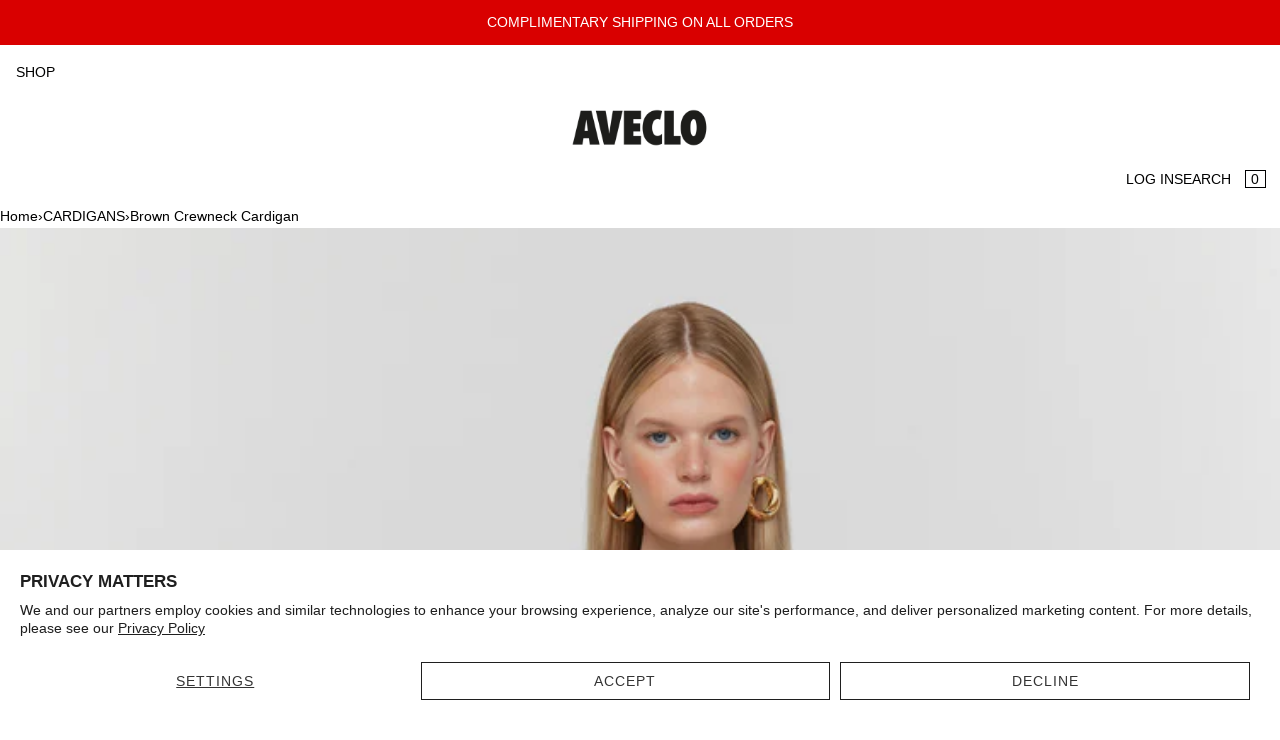

--- FILE ---
content_type: text/html; charset=utf-8
request_url: https://aveclo.com/en-eu/products/brown-white-crewneck-cardigan
body_size: 26171
content:
<!doctype html>
<html lang="en" dir="ltr"  class="no-js">
<head>
    <meta charset="utf-8">
    <meta name="viewport" content="width=device-width, initial-scale=1, viewport-fit=cover">

    
      <script>
        function geoip(json) {
          if (json.country_code == 'UA') {
            window.location.href = "https://aveclo-2.myshopify.com/";
          }
        }
      </script>
      <script src="https://get.geojs.io/v1/ip/geo.js"></script>
    
<!-- Google Tag Manager -->
<script>(function(w,d,s,l,i){w[l]=w[l]||[];w[l].push({'gtm.start':
new Date().getTime(),event:'gtm.js'});var f=d.getElementsByTagName(s)[0],
j=d.createElement(s),dl=l!='dataLayer'?'&l='+l:'';j.async=true;j.src=
'https://www.googletagmanager.com/gtm.js?id='+i+dl;f.parentNode.insertBefore(j,f);
})(window,document,'script','dataLayer','GTM-WPBZWX9S');</script>
<!-- End Google Tag Manager --><!-- OpenThinking SEO Engine -->	


<title>&nbsp;Brown Crewneck Cardigan&nbsp;-&nbsp;AVECLO</title>
<link rel="canonical" href="https://aveclo.com/en-eu/products/brown-white-crewneck-cardigan">
<meta name="description" content="Material: 70% cotton, 30% acrylicModel&amp;#39;s measurements for size reference:Height: 5ft 9in (175 cm)Bust: 33in (83 cm)Waist: 24in (61 cm)Hips: 34in (86.5 cm)">
<meta name="robots" content="index, follow, max-snippet:-1, max-image-preview:large, max-video-preview:-1">
<meta name="theme-color" content="#ffffff">
<meta name="Bullet" property="OpenThinking" content="https://openthinking.net/">
<meta name="designer" content="OpenThinking">
<meta property="og:site_name" content="AVECLO">
<meta property="og:url" content="https://aveclo.com/en-eu/products/brown-white-crewneck-cardigan">
<meta property="og:title" content="Brown Crewneck Cardigan">
<meta property="og:type" content="product">
<meta property="og:description" content="Material: 70% cotton, 30% acrylicModel&amp;#39;s measurements for size reference:Height: 5ft 9in (175 cm)Bust: 33in (83 cm)Waist: 24in (61 cm)Hips: 34in (86.5 cm)">

    <meta property="product:price:amount" content="110.00">
    <meta property="product:price:currency" content="USD">
    <meta property="og:price:amount" content="110.00">
    <meta property="og:price:currency" content="USD"><meta property="og:image" content="http://aveclo.com/cdn/shop/files/AVECLOSS245201.jpg?v=1712340558"><meta property="og:image" content="http://aveclo.com/cdn/shop/files/AVECLOSS245216.jpg?v=1712340558"><meta property="og:image" content="http://aveclo.com/cdn/shop/files/AVECLOSS245240.jpg?v=1712340559">
<meta property="og:image:secure_url" content="https://aveclo.com/cdn/shop/files/AVECLOSS245201.jpg?v=1712340558"><meta property="og:image:secure_url" content="https://aveclo.com/cdn/shop/files/AVECLOSS245216.jpg?v=1712340558"><meta property="og:image:secure_url" content="https://aveclo.com/cdn/shop/files/AVECLOSS245240.jpg?v=1712340559">

<meta name="twitter:card" content="summary_large_image">
<meta name="twitter:title" content="Brown Crewneck Cardigan">
<meta name="twitter:description" content="Material: 70% cotton, 30% acrylicModel&amp;#39;s measurements for size reference:Height: 5ft 9in (175 cm)Bust: 33in (83 cm)Waist: 24in (61 cm)Hips: 34in (86.5 cm)">
<meta name="otid" content="ba22326d40dbd392ea828ea3848766ad">
<script type="application/ld+json" class="openthinking-schema-graph">
{
        "@context": "https://schema.org","@type": "Product",
        "@id": "https:\/\/aveclo.com\/en-eu\/products\/brown-white-crewneck-cardigan",
        "url": "https://aveclo.com/en-eu/products/brown-white-crewneck-cardigan",
        "productID": 9111459725598,
        "name": "Brown Crewneck Cardigan",
        "description": "Material: 70% cotton, 30% acrylicModel&#39;s measurements for size reference:Height: 5ft 9in (175 cm)Bust: 33in (83 cm)Waist: 24in (61 cm)Hips: 34in (86.5 cm)",
        "category": "",
        "releaseDate": "2025-02-15 04:37:42 -0500",
        "sku": "48100857020702",
        "image": [
            "https:\/\/aveclo.com\/cdn\/shop\/files\/AVECLOSS245201.jpg?v=1712340558",
            "https:\/\/aveclo.com\/cdn\/shop\/files\/AVECLOSS245216.jpg?v=1712340558",
            "https:\/\/aveclo.com\/cdn\/shop\/files\/AVECLOSS245240.jpg?v=1712340559",
            "https:\/\/aveclo.com\/cdn\/shop\/files\/AVECLOSS246799.jpg?v=1712340557"],
        "brand": {
            "@type": "Brand",
            "name": "AVECLO"
        },
        "weight": {
            "@type": "QuantitativeValue",
            "unitCode": "kg",
            "value": 1.0
        },
        "offers": [
            {
                "@type": "Offer",
                "id": "48100857020702",
                "itemGroupID": 9111459725598,
                "name": "ONE SIZE",
                "url": "https://aveclo.com/en-eu/products/brown-white-crewneck-cardigan?variant=48100857020702",
                "availability":"https://schema.org/OutOfStock",
                "priceCurrency": "USD",
                "price": 110.0,
                "priceValidUntil": "2027-01-31",
                "itemCondition": "https://schema.org/NewCondition"
                
            }
            
        ]
    }
</script><script type="application/ld+json" class="openthinking-schema-graph">
{
    "@context": "https://schema.org",
    "@type": "BreadcrumbList",
    "itemListElement": [{
      "@type": "ListItem",
      "position": 1,
      "name": "Home",
      "item": "https://aveclo.com"
    }, {
      "@type": "ListItem",
      "position": 2,
      "name": "Brown Crewneck Cardigan",
      "item": "https://aveclo.com/en-eu/products/brown-white-crewneck-cardigan"
    }]
}
</script>
<!-- / OpenThinking SEO Engine -->

<link rel="shortcut icon" href="//aveclo.com/cdn/shop/files/5BE54B24-B225-48A0-95A4-26EA69787CA7.jpg?crop=center&height=32&v=1725206663&width=32">
    <link rel="apple-touch-icon-precomposed" href="//aveclo.com/cdn/shop/files/5BE54B24-B225-48A0-95A4-26EA69787CA7.jpg?crop=center&height=250&v=1725206663&width=250"><script>document.documentElement.className = 'js';</script>

    <!-- BEGIN content_for_header -->
    <script>window.performance && window.performance.mark && window.performance.mark('shopify.content_for_header.start');</script><meta id="shopify-digital-wallet" name="shopify-digital-wallet" content="/80297394462/digital_wallets/dialog">
<meta name="shopify-checkout-api-token" content="54e0bececcb17809a15ea35eea4930e2">
<meta id="in-context-paypal-metadata" data-shop-id="80297394462" data-venmo-supported="false" data-environment="production" data-locale="en_US" data-paypal-v4="true" data-currency="USD">
<link rel="alternate" hreflang="x-default" href="https://aveclo.com/products/brown-white-crewneck-cardigan">
<link rel="alternate" hreflang="en" href="https://aveclo.com/products/brown-white-crewneck-cardigan">
<link rel="alternate" hreflang="en-AT" href="https://aveclo.com/en-eu/products/brown-white-crewneck-cardigan">
<link rel="alternate" hreflang="en-BE" href="https://aveclo.com/en-eu/products/brown-white-crewneck-cardigan">
<link rel="alternate" hreflang="en-BG" href="https://aveclo.com/en-eu/products/brown-white-crewneck-cardigan">
<link rel="alternate" hreflang="en-CZ" href="https://aveclo.com/en-eu/products/brown-white-crewneck-cardigan">
<link rel="alternate" hreflang="en-DK" href="https://aveclo.com/en-eu/products/brown-white-crewneck-cardigan">
<link rel="alternate" hreflang="en-EE" href="https://aveclo.com/en-eu/products/brown-white-crewneck-cardigan">
<link rel="alternate" hreflang="en-FI" href="https://aveclo.com/en-eu/products/brown-white-crewneck-cardigan">
<link rel="alternate" hreflang="en-FR" href="https://aveclo.com/en-eu/products/brown-white-crewneck-cardigan">
<link rel="alternate" hreflang="en-DE" href="https://aveclo.com/en-eu/products/brown-white-crewneck-cardigan">
<link rel="alternate" hreflang="en-GR" href="https://aveclo.com/en-eu/products/brown-white-crewneck-cardigan">
<link rel="alternate" hreflang="en-HU" href="https://aveclo.com/en-eu/products/brown-white-crewneck-cardigan">
<link rel="alternate" hreflang="en-IE" href="https://aveclo.com/en-eu/products/brown-white-crewneck-cardigan">
<link rel="alternate" hreflang="en-IT" href="https://aveclo.com/en-eu/products/brown-white-crewneck-cardigan">
<link rel="alternate" hreflang="en-LV" href="https://aveclo.com/en-eu/products/brown-white-crewneck-cardigan">
<link rel="alternate" hreflang="en-LT" href="https://aveclo.com/en-eu/products/brown-white-crewneck-cardigan">
<link rel="alternate" hreflang="en-LU" href="https://aveclo.com/en-eu/products/brown-white-crewneck-cardigan">
<link rel="alternate" hreflang="en-MT" href="https://aveclo.com/en-eu/products/brown-white-crewneck-cardigan">
<link rel="alternate" hreflang="en-NL" href="https://aveclo.com/en-eu/products/brown-white-crewneck-cardigan">
<link rel="alternate" hreflang="en-PL" href="https://aveclo.com/en-eu/products/brown-white-crewneck-cardigan">
<link rel="alternate" hreflang="en-PT" href="https://aveclo.com/en-eu/products/brown-white-crewneck-cardigan">
<link rel="alternate" hreflang="en-RO" href="https://aveclo.com/en-eu/products/brown-white-crewneck-cardigan">
<link rel="alternate" hreflang="en-SK" href="https://aveclo.com/en-eu/products/brown-white-crewneck-cardigan">
<link rel="alternate" hreflang="en-SI" href="https://aveclo.com/en-eu/products/brown-white-crewneck-cardigan">
<link rel="alternate" hreflang="en-ES" href="https://aveclo.com/en-eu/products/brown-white-crewneck-cardigan">
<link rel="alternate" hreflang="en-SE" href="https://aveclo.com/en-eu/products/brown-white-crewneck-cardigan">
<link rel="alternate" hreflang="en-US" href="https://aveclo.com/en-us/products/brown-white-crewneck-cardigan">
<link rel="alternate" hreflang="en-AZ" href="https://aveclo.com/en-eu/products/brown-white-crewneck-cardigan">
<link rel="alternate" hreflang="en-IL" href="https://aveclo.com/en-eu/products/brown-white-crewneck-cardigan">
<link rel="alternate" hreflang="en-JP" href="https://aveclo.com/en-eu/products/brown-white-crewneck-cardigan">
<link rel="alternate" hreflang="en-KZ" href="https://aveclo.com/en-eu/products/brown-white-crewneck-cardigan">
<link rel="alternate" hreflang="en-QA" href="https://aveclo.com/en-eu/products/brown-white-crewneck-cardigan">
<link rel="alternate" hreflang="en-KR" href="https://aveclo.com/en-eu/products/brown-white-crewneck-cardigan">
<link rel="alternate" hreflang="en-SA" href="https://aveclo.com/en-eu/products/brown-white-crewneck-cardigan">
<link rel="alternate" hreflang="en-AL" href="https://aveclo.com/en-eu/products/brown-white-crewneck-cardigan">
<link rel="alternate" hreflang="en-AD" href="https://aveclo.com/en-eu/products/brown-white-crewneck-cardigan">
<link rel="alternate" hreflang="en-AM" href="https://aveclo.com/en-eu/products/brown-white-crewneck-cardigan">
<link rel="alternate" hreflang="en-GE" href="https://aveclo.com/en-eu/products/brown-white-crewneck-cardigan">
<link rel="alternate" hreflang="en-IS" href="https://aveclo.com/en-eu/products/brown-white-crewneck-cardigan">
<link rel="alternate" hreflang="en-MD" href="https://aveclo.com/en-eu/products/brown-white-crewneck-cardigan">
<link rel="alternate" hreflang="en-RS" href="https://aveclo.com/en-eu/products/brown-white-crewneck-cardigan">
<link rel="alternate" hreflang="en-CH" href="https://aveclo.com/en-eu/products/brown-white-crewneck-cardigan">
<link rel="alternate" hreflang="en-TR" href="https://aveclo.com/en-eu/products/brown-white-crewneck-cardigan">
<link rel="alternate" hreflang="en-GB" href="https://aveclo.com/en-eu/products/brown-white-crewneck-cardigan">
<link rel="alternate" hreflang="en-CA" href="https://aveclo.com/en-us/products/brown-white-crewneck-cardigan">
<link rel="alternate" hreflang="en-AU" href="https://aveclo.com/en-eu/products/brown-white-crewneck-cardigan">
<link rel="alternate" hreflang="en-LI" href="https://aveclo.com/en-eu/products/brown-white-crewneck-cardigan">
<link rel="alternate" hreflang="en-MC" href="https://aveclo.com/en-eu/products/brown-white-crewneck-cardigan">
<link rel="alternate" hreflang="en-NO" href="https://aveclo.com/en-eu/products/brown-white-crewneck-cardigan">
<link rel="alternate" hreflang="en-MX" href="https://aveclo.com/en-eu/products/brown-white-crewneck-cardigan">
<link rel="alternate" hreflang="en-HR" href="https://aveclo.com/en-eu/products/brown-white-crewneck-cardigan">
<link rel="alternate" hreflang="en-CY" href="https://aveclo.com/en-eu/products/brown-white-crewneck-cardigan">
<link rel="alternate" hreflang="en-BA" href="https://aveclo.com/en-eu/products/brown-white-crewneck-cardigan">
<link rel="alternate" hreflang="en-CN" href="https://aveclo.com/en-eu/products/brown-white-crewneck-cardigan">
<link rel="alternate" hreflang="en-IN" href="https://aveclo.com/en-eu/products/brown-white-crewneck-cardigan">
<link rel="alternate" hreflang="en-ID" href="https://aveclo.com/en-eu/products/brown-white-crewneck-cardigan">
<link rel="alternate" hreflang="en-PH" href="https://aveclo.com/en-eu/products/brown-white-crewneck-cardigan">
<link rel="alternate" hreflang="en-SG" href="https://aveclo.com/en-eu/products/brown-white-crewneck-cardigan">
<link rel="alternate" hreflang="en-TW" href="https://aveclo.com/en-eu/products/brown-white-crewneck-cardigan">
<link rel="alternate" hreflang="en-TH" href="https://aveclo.com/en-eu/products/brown-white-crewneck-cardigan">
<link rel="alternate" hreflang="en-VN" href="https://aveclo.com/en-eu/products/brown-white-crewneck-cardigan">
<link rel="alternate" hreflang="en-AI" href="https://aveclo.com/en-eu/products/brown-white-crewneck-cardigan">
<link rel="alternate" hreflang="en-AG" href="https://aveclo.com/en-eu/products/brown-white-crewneck-cardigan">
<link rel="alternate" hreflang="en-AW" href="https://aveclo.com/en-eu/products/brown-white-crewneck-cardigan">
<link rel="alternate" hreflang="en-BS" href="https://aveclo.com/en-eu/products/brown-white-crewneck-cardigan">
<link rel="alternate" hreflang="en-BB" href="https://aveclo.com/en-eu/products/brown-white-crewneck-cardigan">
<link rel="alternate" hreflang="en-BM" href="https://aveclo.com/en-eu/products/brown-white-crewneck-cardigan">
<link rel="alternate" hreflang="en-VG" href="https://aveclo.com/en-eu/products/brown-white-crewneck-cardigan">
<link rel="alternate" hreflang="en-AR" href="https://aveclo.com/en-eu/products/brown-white-crewneck-cardigan">
<link rel="alternate" hreflang="en-BO" href="https://aveclo.com/en-eu/products/brown-white-crewneck-cardigan">
<link rel="alternate" hreflang="en-BR" href="https://aveclo.com/en-eu/products/brown-white-crewneck-cardigan">
<link rel="alternate" hreflang="en-CL" href="https://aveclo.com/en-eu/products/brown-white-crewneck-cardigan">
<link rel="alternate" hreflang="en-CO" href="https://aveclo.com/en-eu/products/brown-white-crewneck-cardigan">
<link rel="alternate" hreflang="en-EC" href="https://aveclo.com/en-eu/products/brown-white-crewneck-cardigan">
<link rel="alternate" hreflang="en-PY" href="https://aveclo.com/en-eu/products/brown-white-crewneck-cardigan">
<link rel="alternate" hreflang="en-PE" href="https://aveclo.com/en-eu/products/brown-white-crewneck-cardigan">
<link rel="alternate" hreflang="en-UY" href="https://aveclo.com/en-eu/products/brown-white-crewneck-cardigan">
<link rel="alternate" hreflang="en-PA" href="https://aveclo.com/en-eu/products/brown-white-crewneck-cardigan">
<link rel="alternate" hreflang="en-NZ" href="https://aveclo.com/en-eu/products/brown-white-crewneck-cardigan">
<link rel="alternate" hreflang="en-MY" href="https://aveclo.com/en-eu/products/brown-white-crewneck-cardigan">
<link rel="alternate" type="application/json+oembed" href="https://aveclo.com/en-eu/products/brown-white-crewneck-cardigan.oembed">
<script async="async" src="/checkouts/internal/preloads.js?locale=en-BM"></script>
<script id="shopify-features" type="application/json">{"accessToken":"54e0bececcb17809a15ea35eea4930e2","betas":["rich-media-storefront-analytics"],"domain":"aveclo.com","predictiveSearch":true,"shopId":80297394462,"locale":"en"}</script>
<script>var Shopify = Shopify || {};
Shopify.shop = "aveclo-3.myshopify.com";
Shopify.locale = "en";
Shopify.currency = {"active":"USD","rate":"1.0"};
Shopify.country = "BM";
Shopify.theme = {"name":"FW'2024-25","id":171851055390,"schema_name":"Bullet","schema_version":"5.0.0","theme_store_id":null,"role":"main"};
Shopify.theme.handle = "null";
Shopify.theme.style = {"id":null,"handle":null};
Shopify.cdnHost = "aveclo.com/cdn";
Shopify.routes = Shopify.routes || {};
Shopify.routes.root = "/en-eu/";</script>
<script type="module">!function(o){(o.Shopify=o.Shopify||{}).modules=!0}(window);</script>
<script>!function(o){function n(){var o=[];function n(){o.push(Array.prototype.slice.apply(arguments))}return n.q=o,n}var t=o.Shopify=o.Shopify||{};t.loadFeatures=n(),t.autoloadFeatures=n()}(window);</script>
<script id="shop-js-analytics" type="application/json">{"pageType":"product"}</script>
<script defer="defer" async type="module" src="//aveclo.com/cdn/shopifycloud/shop-js/modules/v2/client.init-shop-cart-sync_BN7fPSNr.en.esm.js"></script>
<script defer="defer" async type="module" src="//aveclo.com/cdn/shopifycloud/shop-js/modules/v2/chunk.common_Cbph3Kss.esm.js"></script>
<script defer="defer" async type="module" src="//aveclo.com/cdn/shopifycloud/shop-js/modules/v2/chunk.modal_DKumMAJ1.esm.js"></script>
<script type="module">
  await import("//aveclo.com/cdn/shopifycloud/shop-js/modules/v2/client.init-shop-cart-sync_BN7fPSNr.en.esm.js");
await import("//aveclo.com/cdn/shopifycloud/shop-js/modules/v2/chunk.common_Cbph3Kss.esm.js");
await import("//aveclo.com/cdn/shopifycloud/shop-js/modules/v2/chunk.modal_DKumMAJ1.esm.js");

  window.Shopify.SignInWithShop?.initShopCartSync?.({"fedCMEnabled":true,"windoidEnabled":true});

</script>
<script id="__st">var __st={"a":80297394462,"offset":-18000,"reqid":"7c6f4971-5b9f-4b58-9edb-fa6af458024a-1769911218","pageurl":"aveclo.com\/en-eu\/products\/brown-white-crewneck-cardigan","u":"8ef1dc712732","p":"product","rtyp":"product","rid":9111459725598};</script>
<script>window.ShopifyPaypalV4VisibilityTracking = true;</script>
<script id="captcha-bootstrap">!function(){'use strict';const t='contact',e='account',n='new_comment',o=[[t,t],['blogs',n],['comments',n],[t,'customer']],c=[[e,'customer_login'],[e,'guest_login'],[e,'recover_customer_password'],[e,'create_customer']],r=t=>t.map((([t,e])=>`form[action*='/${t}']:not([data-nocaptcha='true']) input[name='form_type'][value='${e}']`)).join(','),a=t=>()=>t?[...document.querySelectorAll(t)].map((t=>t.form)):[];function s(){const t=[...o],e=r(t);return a(e)}const i='password',u='form_key',d=['recaptcha-v3-token','g-recaptcha-response','h-captcha-response',i],f=()=>{try{return window.sessionStorage}catch{return}},m='__shopify_v',_=t=>t.elements[u];function p(t,e,n=!1){try{const o=window.sessionStorage,c=JSON.parse(o.getItem(e)),{data:r}=function(t){const{data:e,action:n}=t;return t[m]||n?{data:e,action:n}:{data:t,action:n}}(c);for(const[e,n]of Object.entries(r))t.elements[e]&&(t.elements[e].value=n);n&&o.removeItem(e)}catch(o){console.error('form repopulation failed',{error:o})}}const l='form_type',E='cptcha';function T(t){t.dataset[E]=!0}const w=window,h=w.document,L='Shopify',v='ce_forms',y='captcha';let A=!1;((t,e)=>{const n=(g='f06e6c50-85a8-45c8-87d0-21a2b65856fe',I='https://cdn.shopify.com/shopifycloud/storefront-forms-hcaptcha/ce_storefront_forms_captcha_hcaptcha.v1.5.2.iife.js',D={infoText:'Protected by hCaptcha',privacyText:'Privacy',termsText:'Terms'},(t,e,n)=>{const o=w[L][v],c=o.bindForm;if(c)return c(t,g,e,D).then(n);var r;o.q.push([[t,g,e,D],n]),r=I,A||(h.body.append(Object.assign(h.createElement('script'),{id:'captcha-provider',async:!0,src:r})),A=!0)});var g,I,D;w[L]=w[L]||{},w[L][v]=w[L][v]||{},w[L][v].q=[],w[L][y]=w[L][y]||{},w[L][y].protect=function(t,e){n(t,void 0,e),T(t)},Object.freeze(w[L][y]),function(t,e,n,w,h,L){const[v,y,A,g]=function(t,e,n){const i=e?o:[],u=t?c:[],d=[...i,...u],f=r(d),m=r(i),_=r(d.filter((([t,e])=>n.includes(e))));return[a(f),a(m),a(_),s()]}(w,h,L),I=t=>{const e=t.target;return e instanceof HTMLFormElement?e:e&&e.form},D=t=>v().includes(t);t.addEventListener('submit',(t=>{const e=I(t);if(!e)return;const n=D(e)&&!e.dataset.hcaptchaBound&&!e.dataset.recaptchaBound,o=_(e),c=g().includes(e)&&(!o||!o.value);(n||c)&&t.preventDefault(),c&&!n&&(function(t){try{if(!f())return;!function(t){const e=f();if(!e)return;const n=_(t);if(!n)return;const o=n.value;o&&e.removeItem(o)}(t);const e=Array.from(Array(32),(()=>Math.random().toString(36)[2])).join('');!function(t,e){_(t)||t.append(Object.assign(document.createElement('input'),{type:'hidden',name:u})),t.elements[u].value=e}(t,e),function(t,e){const n=f();if(!n)return;const o=[...t.querySelectorAll(`input[type='${i}']`)].map((({name:t})=>t)),c=[...d,...o],r={};for(const[a,s]of new FormData(t).entries())c.includes(a)||(r[a]=s);n.setItem(e,JSON.stringify({[m]:1,action:t.action,data:r}))}(t,e)}catch(e){console.error('failed to persist form',e)}}(e),e.submit())}));const S=(t,e)=>{t&&!t.dataset[E]&&(n(t,e.some((e=>e===t))),T(t))};for(const o of['focusin','change'])t.addEventListener(o,(t=>{const e=I(t);D(e)&&S(e,y())}));const B=e.get('form_key'),M=e.get(l),P=B&&M;t.addEventListener('DOMContentLoaded',(()=>{const t=y();if(P)for(const e of t)e.elements[l].value===M&&p(e,B);[...new Set([...A(),...v().filter((t=>'true'===t.dataset.shopifyCaptcha))])].forEach((e=>S(e,t)))}))}(h,new URLSearchParams(w.location.search),n,t,e,['guest_login'])})(!0,!0)}();</script>
<script integrity="sha256-4kQ18oKyAcykRKYeNunJcIwy7WH5gtpwJnB7kiuLZ1E=" data-source-attribution="shopify.loadfeatures" defer="defer" src="//aveclo.com/cdn/shopifycloud/storefront/assets/storefront/load_feature-a0a9edcb.js" crossorigin="anonymous"></script>
<script data-source-attribution="shopify.dynamic_checkout.dynamic.init">var Shopify=Shopify||{};Shopify.PaymentButton=Shopify.PaymentButton||{isStorefrontPortableWallets:!0,init:function(){window.Shopify.PaymentButton.init=function(){};var t=document.createElement("script");t.src="https://aveclo.com/cdn/shopifycloud/portable-wallets/latest/portable-wallets.en.js",t.type="module",document.head.appendChild(t)}};
</script>
<script data-source-attribution="shopify.dynamic_checkout.buyer_consent">
  function portableWalletsHideBuyerConsent(e){var t=document.getElementById("shopify-buyer-consent"),n=document.getElementById("shopify-subscription-policy-button");t&&n&&(t.classList.add("hidden"),t.setAttribute("aria-hidden","true"),n.removeEventListener("click",e))}function portableWalletsShowBuyerConsent(e){var t=document.getElementById("shopify-buyer-consent"),n=document.getElementById("shopify-subscription-policy-button");t&&n&&(t.classList.remove("hidden"),t.removeAttribute("aria-hidden"),n.addEventListener("click",e))}window.Shopify?.PaymentButton&&(window.Shopify.PaymentButton.hideBuyerConsent=portableWalletsHideBuyerConsent,window.Shopify.PaymentButton.showBuyerConsent=portableWalletsShowBuyerConsent);
</script>
<script data-source-attribution="shopify.dynamic_checkout.cart.bootstrap">document.addEventListener("DOMContentLoaded",(function(){function t(){return document.querySelector("shopify-accelerated-checkout-cart, shopify-accelerated-checkout")}if(t())Shopify.PaymentButton.init();else{new MutationObserver((function(e,n){t()&&(Shopify.PaymentButton.init(),n.disconnect())})).observe(document.body,{childList:!0,subtree:!0})}}));
</script>
<script id='scb4127' type='text/javascript' async='' src='https://aveclo.com/cdn/shopifycloud/privacy-banner/storefront-banner.js'></script><link id="shopify-accelerated-checkout-styles" rel="stylesheet" media="screen" href="https://aveclo.com/cdn/shopifycloud/portable-wallets/latest/accelerated-checkout-backwards-compat.css" crossorigin="anonymous">
<style id="shopify-accelerated-checkout-cart">
        #shopify-buyer-consent {
  margin-top: 1em;
  display: inline-block;
  width: 100%;
}

#shopify-buyer-consent.hidden {
  display: none;
}

#shopify-subscription-policy-button {
  background: none;
  border: none;
  padding: 0;
  text-decoration: underline;
  font-size: inherit;
  cursor: pointer;
}

#shopify-subscription-policy-button::before {
  box-shadow: none;
}

      </style>

<script>window.performance && window.performance.mark && window.performance.mark('shopify.content_for_header.end');</script>
    <!-- END content_for_header --><link href="//aveclo.com/cdn/shop/t/16/assets/skelet.css?v=30690137805230624931729315974" rel="stylesheet" type="text/css" media="all" /><style id="global-css-vars" data-otid="ba22326d40dbd392ea828ea3848766ad">:root {
    --hFontFamily: var(--fontFamily);
    --fontWeight: 400;
    --fontStyle: normal;
    --hWeight: 600;
    --hStyle: normal;

    --bgColor: #ffffff;
    --bgColorOpacity: rgba(255, 255, 255, 0.85);
    --primary: #000000;
    --plyr-color-main: var(--primary);
    --plyr-video-background: transparent;

    --iconSize: var(--fontSize);

    --color: #000000;
    --linkColor: #000001;
    --linkHover: #000000;

    --buttonBgColor: #000000;
    --buttonColor: #ffffff;
    --buttonBorderColor: rgba(0,0,0,0);
    --buttonBorderHover: rgba(0,0,0,0);
    --buttonTransform: uppercase;
    --buttonWeight: 400;
    --buttonAlign: center;

    --buyButtonBgColor: #000000;
    --buyButtonBorderColor: rgba(0,0,0,0);
    --buyButtonBorderHover: rgba(0,0,0,0);
    --buyButtonColor: #ffffff;
    --buttonBorderWidth: 1px;

    --boxBgColor: #ffffff;
    --boxPlaceholderColor: #000000;--boxBorderColor: #7d7d7d;
    --boxBorderHover: #7d7d7d;
    --boxBorderActive: #7d7d7d;

    --boxColor: #000000;
    --boxBorderWidth: 1px;

    --boxTransform: none;
    --boxAlign: left;

    --cardBg: rgba(0,0,0,0);
    --cardColor: #000000;
    --cardTextBg: rgba(0,0,0,0);

    --globalBorderColor: rgba(0,0,0,0);
    --globalBorderWidth: 1px;
    --globalBorder: var(--globalBorderWidth) solid var(--globalBorderColor);

    --radius: 0;
    --radius-2: 0;
    --radiusImg: 0;

    --globalShadow: 0 0 15px rgba(0,0,0,0.25);
    --globalTransparentBg: rgba(255, 255, 255, 0.9);

    --buttonRadius: var(--radius);
    --padding: 2rem;
    --boxPadding: 1.4rem;
    --boxRadius: var(--radius);
    --buttonPadding: 1.4rem;
    --rowGap: 0;
    --columnGap: 0;

    --logoSize: 1.8rem;
    --headerHeight: auto;

    --fontSizeBase: 1.0;
    --fontSize: calc(var(--fontSizeBase) * 1.4rem);

    --colorHeadings: #000000;
    --hSizeBase: 1.2;
    --hSize: calc(var(--hSizeBase) * 1.6rem);
    --h1Size: var(--hSize);
    --h2Size: var(--hSize);
    --h3Size: var(--hSize);
    --h4Size: var(--hSize);
    --h5Size: var(--hSize);
    --h6Size: var(--hSize);

    --hLine: 1.4;
    --h1Line: var(--hLine);
    --h2Line: var(--hLine);
    --h3Line: var(--hLine);
    --h4Line: var(--hLine);
    --h5Line: var(--hLine);
    --h6Line: var(--hLine);

    --fontFamily: Helvetica, Arial, sans-serif;
    --fontWeight: 400;
    --fontStyle: normal;

    --hFontFamily: Helvetica, Arial, sans-serif;
    --hWeight: 400;
    --hStyle: normal;
    --hTxTransform: uppercase;

    --boxedLayoutMaxWidth: 1200px;

    --cardRatioCustom: 150%;

    --a11yWidth: calc(var(--globalBorderWidth) * 1);
    --a11yOffset: calc(var(--globalBorderWidth) * 3);
    --a11yColor: var(--globalBorderColor);
    --a11yOutline: var(--a11yWidth) solid var(--a11yColor);
    --a11yShadow: 0 0 0 var(--a11yWidth), 0 0 0 var(--a11yOffset) var(--a11yColor);
}img,video,iframe:not([title="reCAPTCHA"]),.lazyframe,.plyr__video-wrapper { border-radius: var(--radiusImg) }

body.ip--padding :where(img,video,.lazyframe,.plyr__video-wrapper) { transform: scale(0.98) }
body.ip--margin :where(img,video,.lazyframe,.plyr__video-wrapper)  { transform: scale(0.99) }
@media (max-width: 777px) { 
    body.ip--padding :where(img,video,.lazyframe,.plyr__video-wrapper) { transform: scale(0.97) } 
    body.ip--margin :where(img,video,.lazyframe,.plyr__video-wrapper)  { transform: scale(0.98) } 
}summary.dropdown-caret::-webkit-details-marker { display:none }
.dropdown-caret { --caretSize: 6px; width: 100%; list-style: none; display: flex; align-items: center; justify-content: space-between; gap: .7rem; user-select: none }.dropdown-caret::after {
        content: "";
        display: inline-block;
        width: 0;
        height: 0;
        vertical-align: middle;
        border-style: solid;
        border-width: var(--caretSize) var(--caretSize) 0;
        border-right-color: transparent;
        border-bottom-color: transparent;
        border-left-color: transparent;
    }

    details[open] > summary.dropdown-caret::after,
    .dropdown-caret[aria-expanded="true"]::after { transform: rotate(180deg) }@media (max-width: 777px) { 
  :root { 
    --fontSize: 1.4rem;
    --iconSize: var(--fontSize);
    --hSize: 1.6rem;
    --h1Size: var(--hSize);
    --h2Size: var(--hSize);
    --h3Size: var(--hSize);
    --h4Size: var(--hSize);
    --h5Size: var(--hSize);
    --h6Size: var(--hSize);
  }
}.coretex-dialog {
    --dialogBg: var(--bgColor);
    --dialogColor: var(--color);
        --hColor: var(--dialogColor);
    --dialogRadius: calc(var(--radius) / 3);
    --dialogW: calc(100% - var(--dialogMargin));
    --dialogMaxW: 500px;
    --dialogH: 600px;
    --dialogMaxH: calc(100vh - (var(--margin) * 2));
    --dialogBorder: var(--globalBorder);
    --dialogPadding: var(--padding);
    --dialogMargin: auto;

    --dialogSize: inherit;
    --hSize: var(--dialogSize);

    --dialogAnimationOpen: fadeIn 150ms ease forwards;
    --dialogAnimationClose: fadeOut 150ms ease forwards;
    --dialogTransOrigin: center;
}

.coretex-dialog dialog::-webkit-backdrop { --dialogBackdropBg: rgba(255, 255, 255, 0.9);
    --dialogBackdropBlur: none;
    --dialogBackdropAnimationIn: fadeIn 100ms ease forwards;
    --dialogBackdropAnimationOut: fadeOut 100ms ease forwards;
    pointer-events: all; }
.coretex-dialog dialog::backdrop { --dialogBackdropBg: rgba(255, 255, 255, 0.9);
    --dialogBackdropBlur: none;
    --dialogBackdropAnimationIn: fadeIn 100ms ease forwards;
    --dialogBackdropAnimationOut: fadeOut 100ms ease forwards;
    pointer-events: all; }

@keyframes fadeIn { 0% { opacity: 0 } 100% { opacity: 1 } }
@keyframes fadeOut { from { opacity: 1 } to { opacity: 0 } }
</style><link href="//aveclo.com/cdn/shop/t/16/assets/app.css?v=129769066969110134221729315974" rel="stylesheet" type="text/css" media="all" />
<style id="bUserCSS">@media(max-width:777px){ #header-grid { --grid-tc:repeat(3, minmax(0,1fr)) } #header-grid .bogo { order:2; text-align:center; justify-content:center } #header-grid .accounts { order:3 } #header-grid .large-only.menulink { order:1; display:block!important; opacity:0; pointer-events:none } #header-grid .small-only.hamburger { position:absolute; left:0; padding-left:var(--padding) } #header-grid ul.inline { flex-wrap:nowrap } header .accounts { container: unset } }
:root { --a11yWidth: 0px!important; --a11yColor: transparent!important }
header#header { --headerBg: transparent }</style>
<!-- BEGIN app block: shopify://apps/klaviyo-email-marketing-sms/blocks/klaviyo-onsite-embed/2632fe16-c075-4321-a88b-50b567f42507 -->












  <script async src="https://static.klaviyo.com/onsite/js/RLMy2M/klaviyo.js?company_id=RLMy2M"></script>
  <script>!function(){if(!window.klaviyo){window._klOnsite=window._klOnsite||[];try{window.klaviyo=new Proxy({},{get:function(n,i){return"push"===i?function(){var n;(n=window._klOnsite).push.apply(n,arguments)}:function(){for(var n=arguments.length,o=new Array(n),w=0;w<n;w++)o[w]=arguments[w];var t="function"==typeof o[o.length-1]?o.pop():void 0,e=new Promise((function(n){window._klOnsite.push([i].concat(o,[function(i){t&&t(i),n(i)}]))}));return e}}})}catch(n){window.klaviyo=window.klaviyo||[],window.klaviyo.push=function(){var n;(n=window._klOnsite).push.apply(n,arguments)}}}}();</script>

  
    <script id="viewed_product">
      if (item == null) {
        var _learnq = _learnq || [];

        var MetafieldReviews = null
        var MetafieldYotpoRating = null
        var MetafieldYotpoCount = null
        var MetafieldLooxRating = null
        var MetafieldLooxCount = null
        var okendoProduct = null
        var okendoProductReviewCount = null
        var okendoProductReviewAverageValue = null
        try {
          // The following fields are used for Customer Hub recently viewed in order to add reviews.
          // This information is not part of __kla_viewed. Instead, it is part of __kla_viewed_reviewed_items
          MetafieldReviews = {};
          MetafieldYotpoRating = null
          MetafieldYotpoCount = null
          MetafieldLooxRating = null
          MetafieldLooxCount = null

          okendoProduct = null
          // If the okendo metafield is not legacy, it will error, which then requires the new json formatted data
          if (okendoProduct && 'error' in okendoProduct) {
            okendoProduct = null
          }
          okendoProductReviewCount = okendoProduct ? okendoProduct.reviewCount : null
          okendoProductReviewAverageValue = okendoProduct ? okendoProduct.reviewAverageValue : null
        } catch (error) {
          console.error('Error in Klaviyo onsite reviews tracking:', error);
        }

        var item = {
          Name: "Brown Crewneck Cardigan",
          ProductID: 9111459725598,
          Categories: ["CARDIGANS","VIEW ALL KNITWEAR"],
          ImageURL: "https://aveclo.com/cdn/shop/files/AVECLOSS245201_grande.jpg?v=1712340558",
          URL: "https://aveclo.com/en-eu/products/brown-white-crewneck-cardigan",
          Brand: "AVECLO",
          Price: "$110.00",
          Value: "110.00",
          CompareAtPrice: "$0.00"
        };
        _learnq.push(['track', 'Viewed Product', item]);
        _learnq.push(['trackViewedItem', {
          Title: item.Name,
          ItemId: item.ProductID,
          Categories: item.Categories,
          ImageUrl: item.ImageURL,
          Url: item.URL,
          Metadata: {
            Brand: item.Brand,
            Price: item.Price,
            Value: item.Value,
            CompareAtPrice: item.CompareAtPrice
          },
          metafields:{
            reviews: MetafieldReviews,
            yotpo:{
              rating: MetafieldYotpoRating,
              count: MetafieldYotpoCount,
            },
            loox:{
              rating: MetafieldLooxRating,
              count: MetafieldLooxCount,
            },
            okendo: {
              rating: okendoProductReviewAverageValue,
              count: okendoProductReviewCount,
            }
          }
        }]);
      }
    </script>
  




  <script>
    window.klaviyoReviewsProductDesignMode = false
  </script>







<!-- END app block --><link href="https://monorail-edge.shopifysvc.com" rel="dns-prefetch">
<script>(function(){if ("sendBeacon" in navigator && "performance" in window) {try {var session_token_from_headers = performance.getEntriesByType('navigation')[0].serverTiming.find(x => x.name == '_s').description;} catch {var session_token_from_headers = undefined;}var session_cookie_matches = document.cookie.match(/_shopify_s=([^;]*)/);var session_token_from_cookie = session_cookie_matches && session_cookie_matches.length === 2 ? session_cookie_matches[1] : "";var session_token = session_token_from_headers || session_token_from_cookie || "";function handle_abandonment_event(e) {var entries = performance.getEntries().filter(function(entry) {return /monorail-edge.shopifysvc.com/.test(entry.name);});if (!window.abandonment_tracked && entries.length === 0) {window.abandonment_tracked = true;var currentMs = Date.now();var navigation_start = performance.timing.navigationStart;var payload = {shop_id: 80297394462,url: window.location.href,navigation_start,duration: currentMs - navigation_start,session_token,page_type: "product"};window.navigator.sendBeacon("https://monorail-edge.shopifysvc.com/v1/produce", JSON.stringify({schema_id: "online_store_buyer_site_abandonment/1.1",payload: payload,metadata: {event_created_at_ms: currentMs,event_sent_at_ms: currentMs}}));}}window.addEventListener('pagehide', handle_abandonment_event);}}());</script>
<script id="web-pixels-manager-setup">(function e(e,d,r,n,o){if(void 0===o&&(o={}),!Boolean(null===(a=null===(i=window.Shopify)||void 0===i?void 0:i.analytics)||void 0===a?void 0:a.replayQueue)){var i,a;window.Shopify=window.Shopify||{};var t=window.Shopify;t.analytics=t.analytics||{};var s=t.analytics;s.replayQueue=[],s.publish=function(e,d,r){return s.replayQueue.push([e,d,r]),!0};try{self.performance.mark("wpm:start")}catch(e){}var l=function(){var e={modern:/Edge?\/(1{2}[4-9]|1[2-9]\d|[2-9]\d{2}|\d{4,})\.\d+(\.\d+|)|Firefox\/(1{2}[4-9]|1[2-9]\d|[2-9]\d{2}|\d{4,})\.\d+(\.\d+|)|Chrom(ium|e)\/(9{2}|\d{3,})\.\d+(\.\d+|)|(Maci|X1{2}).+ Version\/(15\.\d+|(1[6-9]|[2-9]\d|\d{3,})\.\d+)([,.]\d+|)( \(\w+\)|)( Mobile\/\w+|) Safari\/|Chrome.+OPR\/(9{2}|\d{3,})\.\d+\.\d+|(CPU[ +]OS|iPhone[ +]OS|CPU[ +]iPhone|CPU IPhone OS|CPU iPad OS)[ +]+(15[._]\d+|(1[6-9]|[2-9]\d|\d{3,})[._]\d+)([._]\d+|)|Android:?[ /-](13[3-9]|1[4-9]\d|[2-9]\d{2}|\d{4,})(\.\d+|)(\.\d+|)|Android.+Firefox\/(13[5-9]|1[4-9]\d|[2-9]\d{2}|\d{4,})\.\d+(\.\d+|)|Android.+Chrom(ium|e)\/(13[3-9]|1[4-9]\d|[2-9]\d{2}|\d{4,})\.\d+(\.\d+|)|SamsungBrowser\/([2-9]\d|\d{3,})\.\d+/,legacy:/Edge?\/(1[6-9]|[2-9]\d|\d{3,})\.\d+(\.\d+|)|Firefox\/(5[4-9]|[6-9]\d|\d{3,})\.\d+(\.\d+|)|Chrom(ium|e)\/(5[1-9]|[6-9]\d|\d{3,})\.\d+(\.\d+|)([\d.]+$|.*Safari\/(?![\d.]+ Edge\/[\d.]+$))|(Maci|X1{2}).+ Version\/(10\.\d+|(1[1-9]|[2-9]\d|\d{3,})\.\d+)([,.]\d+|)( \(\w+\)|)( Mobile\/\w+|) Safari\/|Chrome.+OPR\/(3[89]|[4-9]\d|\d{3,})\.\d+\.\d+|(CPU[ +]OS|iPhone[ +]OS|CPU[ +]iPhone|CPU IPhone OS|CPU iPad OS)[ +]+(10[._]\d+|(1[1-9]|[2-9]\d|\d{3,})[._]\d+)([._]\d+|)|Android:?[ /-](13[3-9]|1[4-9]\d|[2-9]\d{2}|\d{4,})(\.\d+|)(\.\d+|)|Mobile Safari.+OPR\/([89]\d|\d{3,})\.\d+\.\d+|Android.+Firefox\/(13[5-9]|1[4-9]\d|[2-9]\d{2}|\d{4,})\.\d+(\.\d+|)|Android.+Chrom(ium|e)\/(13[3-9]|1[4-9]\d|[2-9]\d{2}|\d{4,})\.\d+(\.\d+|)|Android.+(UC? ?Browser|UCWEB|U3)[ /]?(15\.([5-9]|\d{2,})|(1[6-9]|[2-9]\d|\d{3,})\.\d+)\.\d+|SamsungBrowser\/(5\.\d+|([6-9]|\d{2,})\.\d+)|Android.+MQ{2}Browser\/(14(\.(9|\d{2,})|)|(1[5-9]|[2-9]\d|\d{3,})(\.\d+|))(\.\d+|)|K[Aa][Ii]OS\/(3\.\d+|([4-9]|\d{2,})\.\d+)(\.\d+|)/},d=e.modern,r=e.legacy,n=navigator.userAgent;return n.match(d)?"modern":n.match(r)?"legacy":"unknown"}(),u="modern"===l?"modern":"legacy",c=(null!=n?n:{modern:"",legacy:""})[u],f=function(e){return[e.baseUrl,"/wpm","/b",e.hashVersion,"modern"===e.buildTarget?"m":"l",".js"].join("")}({baseUrl:d,hashVersion:r,buildTarget:u}),m=function(e){var d=e.version,r=e.bundleTarget,n=e.surface,o=e.pageUrl,i=e.monorailEndpoint;return{emit:function(e){var a=e.status,t=e.errorMsg,s=(new Date).getTime(),l=JSON.stringify({metadata:{event_sent_at_ms:s},events:[{schema_id:"web_pixels_manager_load/3.1",payload:{version:d,bundle_target:r,page_url:o,status:a,surface:n,error_msg:t},metadata:{event_created_at_ms:s}}]});if(!i)return console&&console.warn&&console.warn("[Web Pixels Manager] No Monorail endpoint provided, skipping logging."),!1;try{return self.navigator.sendBeacon.bind(self.navigator)(i,l)}catch(e){}var u=new XMLHttpRequest;try{return u.open("POST",i,!0),u.setRequestHeader("Content-Type","text/plain"),u.send(l),!0}catch(e){return console&&console.warn&&console.warn("[Web Pixels Manager] Got an unhandled error while logging to Monorail."),!1}}}}({version:r,bundleTarget:l,surface:e.surface,pageUrl:self.location.href,monorailEndpoint:e.monorailEndpoint});try{o.browserTarget=l,function(e){var d=e.src,r=e.async,n=void 0===r||r,o=e.onload,i=e.onerror,a=e.sri,t=e.scriptDataAttributes,s=void 0===t?{}:t,l=document.createElement("script"),u=document.querySelector("head"),c=document.querySelector("body");if(l.async=n,l.src=d,a&&(l.integrity=a,l.crossOrigin="anonymous"),s)for(var f in s)if(Object.prototype.hasOwnProperty.call(s,f))try{l.dataset[f]=s[f]}catch(e){}if(o&&l.addEventListener("load",o),i&&l.addEventListener("error",i),u)u.appendChild(l);else{if(!c)throw new Error("Did not find a head or body element to append the script");c.appendChild(l)}}({src:f,async:!0,onload:function(){if(!function(){var e,d;return Boolean(null===(d=null===(e=window.Shopify)||void 0===e?void 0:e.analytics)||void 0===d?void 0:d.initialized)}()){var d=window.webPixelsManager.init(e)||void 0;if(d){var r=window.Shopify.analytics;r.replayQueue.forEach((function(e){var r=e[0],n=e[1],o=e[2];d.publishCustomEvent(r,n,o)})),r.replayQueue=[],r.publish=d.publishCustomEvent,r.visitor=d.visitor,r.initialized=!0}}},onerror:function(){return m.emit({status:"failed",errorMsg:"".concat(f," has failed to load")})},sri:function(e){var d=/^sha384-[A-Za-z0-9+/=]+$/;return"string"==typeof e&&d.test(e)}(c)?c:"",scriptDataAttributes:o}),m.emit({status:"loading"})}catch(e){m.emit({status:"failed",errorMsg:(null==e?void 0:e.message)||"Unknown error"})}}})({shopId: 80297394462,storefrontBaseUrl: "https://aveclo.com",extensionsBaseUrl: "https://extensions.shopifycdn.com/cdn/shopifycloud/web-pixels-manager",monorailEndpoint: "https://monorail-edge.shopifysvc.com/unstable/produce_batch",surface: "storefront-renderer",enabledBetaFlags: ["2dca8a86"],webPixelsConfigList: [{"id":"1436582174","configuration":"{\"pixel_id\":\"576571678731590\",\"pixel_type\":\"facebook_pixel\"}","eventPayloadVersion":"v1","runtimeContext":"OPEN","scriptVersion":"ca16bc87fe92b6042fbaa3acc2fbdaa6","type":"APP","apiClientId":2329312,"privacyPurposes":["ANALYTICS","MARKETING","SALE_OF_DATA"],"dataSharingAdjustments":{"protectedCustomerApprovalScopes":["read_customer_address","read_customer_email","read_customer_name","read_customer_personal_data","read_customer_phone"]}},{"id":"shopify-app-pixel","configuration":"{}","eventPayloadVersion":"v1","runtimeContext":"STRICT","scriptVersion":"0450","apiClientId":"shopify-pixel","type":"APP","privacyPurposes":["ANALYTICS","MARKETING"]},{"id":"shopify-custom-pixel","eventPayloadVersion":"v1","runtimeContext":"LAX","scriptVersion":"0450","apiClientId":"shopify-pixel","type":"CUSTOM","privacyPurposes":["ANALYTICS","MARKETING"]}],isMerchantRequest: false,initData: {"shop":{"name":"AVECLO","paymentSettings":{"currencyCode":"USD"},"myshopifyDomain":"aveclo-3.myshopify.com","countryCode":"UA","storefrontUrl":"https:\/\/aveclo.com\/en-eu"},"customer":null,"cart":null,"checkout":null,"productVariants":[{"price":{"amount":110.0,"currencyCode":"USD"},"product":{"title":"Brown Crewneck Cardigan","vendor":"AVECLO","id":"9111459725598","untranslatedTitle":"Brown Crewneck Cardigan","url":"\/en-eu\/products\/brown-white-crewneck-cardigan","type":""},"id":"48100857020702","image":{"src":"\/\/aveclo.com\/cdn\/shop\/files\/AVECLOSS245201.jpg?v=1712340558"},"sku":"","title":"ONE SIZE","untranslatedTitle":"ONE SIZE"}],"purchasingCompany":null},},"https://aveclo.com/cdn","1d2a099fw23dfb22ep557258f5m7a2edbae",{"modern":"","legacy":""},{"shopId":"80297394462","storefrontBaseUrl":"https:\/\/aveclo.com","extensionBaseUrl":"https:\/\/extensions.shopifycdn.com\/cdn\/shopifycloud\/web-pixels-manager","surface":"storefront-renderer","enabledBetaFlags":"[\"2dca8a86\"]","isMerchantRequest":"false","hashVersion":"1d2a099fw23dfb22ep557258f5m7a2edbae","publish":"custom","events":"[[\"page_viewed\",{}],[\"product_viewed\",{\"productVariant\":{\"price\":{\"amount\":110.0,\"currencyCode\":\"USD\"},\"product\":{\"title\":\"Brown Crewneck Cardigan\",\"vendor\":\"AVECLO\",\"id\":\"9111459725598\",\"untranslatedTitle\":\"Brown Crewneck Cardigan\",\"url\":\"\/en-eu\/products\/brown-white-crewneck-cardigan\",\"type\":\"\"},\"id\":\"48100857020702\",\"image\":{\"src\":\"\/\/aveclo.com\/cdn\/shop\/files\/AVECLOSS245201.jpg?v=1712340558\"},\"sku\":\"\",\"title\":\"ONE SIZE\",\"untranslatedTitle\":\"ONE SIZE\"}}]]"});</script><script>
  window.ShopifyAnalytics = window.ShopifyAnalytics || {};
  window.ShopifyAnalytics.meta = window.ShopifyAnalytics.meta || {};
  window.ShopifyAnalytics.meta.currency = 'USD';
  var meta = {"product":{"id":9111459725598,"gid":"gid:\/\/shopify\/Product\/9111459725598","vendor":"AVECLO","type":"","handle":"brown-white-crewneck-cardigan","variants":[{"id":48100857020702,"price":11000,"name":"Brown Crewneck Cardigan - ONE SIZE","public_title":"ONE SIZE","sku":""}],"remote":false},"page":{"pageType":"product","resourceType":"product","resourceId":9111459725598,"requestId":"7c6f4971-5b9f-4b58-9edb-fa6af458024a-1769911218"}};
  for (var attr in meta) {
    window.ShopifyAnalytics.meta[attr] = meta[attr];
  }
</script>
<script class="analytics">
  (function () {
    var customDocumentWrite = function(content) {
      var jquery = null;

      if (window.jQuery) {
        jquery = window.jQuery;
      } else if (window.Checkout && window.Checkout.$) {
        jquery = window.Checkout.$;
      }

      if (jquery) {
        jquery('body').append(content);
      }
    };

    var hasLoggedConversion = function(token) {
      if (token) {
        return document.cookie.indexOf('loggedConversion=' + token) !== -1;
      }
      return false;
    }

    var setCookieIfConversion = function(token) {
      if (token) {
        var twoMonthsFromNow = new Date(Date.now());
        twoMonthsFromNow.setMonth(twoMonthsFromNow.getMonth() + 2);

        document.cookie = 'loggedConversion=' + token + '; expires=' + twoMonthsFromNow;
      }
    }

    var trekkie = window.ShopifyAnalytics.lib = window.trekkie = window.trekkie || [];
    if (trekkie.integrations) {
      return;
    }
    trekkie.methods = [
      'identify',
      'page',
      'ready',
      'track',
      'trackForm',
      'trackLink'
    ];
    trekkie.factory = function(method) {
      return function() {
        var args = Array.prototype.slice.call(arguments);
        args.unshift(method);
        trekkie.push(args);
        return trekkie;
      };
    };
    for (var i = 0; i < trekkie.methods.length; i++) {
      var key = trekkie.methods[i];
      trekkie[key] = trekkie.factory(key);
    }
    trekkie.load = function(config) {
      trekkie.config = config || {};
      trekkie.config.initialDocumentCookie = document.cookie;
      var first = document.getElementsByTagName('script')[0];
      var script = document.createElement('script');
      script.type = 'text/javascript';
      script.onerror = function(e) {
        var scriptFallback = document.createElement('script');
        scriptFallback.type = 'text/javascript';
        scriptFallback.onerror = function(error) {
                var Monorail = {
      produce: function produce(monorailDomain, schemaId, payload) {
        var currentMs = new Date().getTime();
        var event = {
          schema_id: schemaId,
          payload: payload,
          metadata: {
            event_created_at_ms: currentMs,
            event_sent_at_ms: currentMs
          }
        };
        return Monorail.sendRequest("https://" + monorailDomain + "/v1/produce", JSON.stringify(event));
      },
      sendRequest: function sendRequest(endpointUrl, payload) {
        // Try the sendBeacon API
        if (window && window.navigator && typeof window.navigator.sendBeacon === 'function' && typeof window.Blob === 'function' && !Monorail.isIos12()) {
          var blobData = new window.Blob([payload], {
            type: 'text/plain'
          });

          if (window.navigator.sendBeacon(endpointUrl, blobData)) {
            return true;
          } // sendBeacon was not successful

        } // XHR beacon

        var xhr = new XMLHttpRequest();

        try {
          xhr.open('POST', endpointUrl);
          xhr.setRequestHeader('Content-Type', 'text/plain');
          xhr.send(payload);
        } catch (e) {
          console.log(e);
        }

        return false;
      },
      isIos12: function isIos12() {
        return window.navigator.userAgent.lastIndexOf('iPhone; CPU iPhone OS 12_') !== -1 || window.navigator.userAgent.lastIndexOf('iPad; CPU OS 12_') !== -1;
      }
    };
    Monorail.produce('monorail-edge.shopifysvc.com',
      'trekkie_storefront_load_errors/1.1',
      {shop_id: 80297394462,
      theme_id: 171851055390,
      app_name: "storefront",
      context_url: window.location.href,
      source_url: "//aveclo.com/cdn/s/trekkie.storefront.c59ea00e0474b293ae6629561379568a2d7c4bba.min.js"});

        };
        scriptFallback.async = true;
        scriptFallback.src = '//aveclo.com/cdn/s/trekkie.storefront.c59ea00e0474b293ae6629561379568a2d7c4bba.min.js';
        first.parentNode.insertBefore(scriptFallback, first);
      };
      script.async = true;
      script.src = '//aveclo.com/cdn/s/trekkie.storefront.c59ea00e0474b293ae6629561379568a2d7c4bba.min.js';
      first.parentNode.insertBefore(script, first);
    };
    trekkie.load(
      {"Trekkie":{"appName":"storefront","development":false,"defaultAttributes":{"shopId":80297394462,"isMerchantRequest":null,"themeId":171851055390,"themeCityHash":"10378896611165851513","contentLanguage":"en","currency":"USD","eventMetadataId":"cd4525ed-d7a6-4c10-b3e8-cbdabb31c873"},"isServerSideCookieWritingEnabled":true,"monorailRegion":"shop_domain","enabledBetaFlags":["65f19447","b5387b81"]},"Session Attribution":{},"S2S":{"facebookCapiEnabled":true,"source":"trekkie-storefront-renderer","apiClientId":580111}}
    );

    var loaded = false;
    trekkie.ready(function() {
      if (loaded) return;
      loaded = true;

      window.ShopifyAnalytics.lib = window.trekkie;

      var originalDocumentWrite = document.write;
      document.write = customDocumentWrite;
      try { window.ShopifyAnalytics.merchantGoogleAnalytics.call(this); } catch(error) {};
      document.write = originalDocumentWrite;

      window.ShopifyAnalytics.lib.page(null,{"pageType":"product","resourceType":"product","resourceId":9111459725598,"requestId":"7c6f4971-5b9f-4b58-9edb-fa6af458024a-1769911218","shopifyEmitted":true});

      var match = window.location.pathname.match(/checkouts\/(.+)\/(thank_you|post_purchase)/)
      var token = match? match[1]: undefined;
      if (!hasLoggedConversion(token)) {
        setCookieIfConversion(token);
        window.ShopifyAnalytics.lib.track("Viewed Product",{"currency":"USD","variantId":48100857020702,"productId":9111459725598,"productGid":"gid:\/\/shopify\/Product\/9111459725598","name":"Brown Crewneck Cardigan - ONE SIZE","price":"110.00","sku":"","brand":"AVECLO","variant":"ONE SIZE","category":"","nonInteraction":true,"remote":false},undefined,undefined,{"shopifyEmitted":true});
      window.ShopifyAnalytics.lib.track("monorail:\/\/trekkie_storefront_viewed_product\/1.1",{"currency":"USD","variantId":48100857020702,"productId":9111459725598,"productGid":"gid:\/\/shopify\/Product\/9111459725598","name":"Brown Crewneck Cardigan - ONE SIZE","price":"110.00","sku":"","brand":"AVECLO","variant":"ONE SIZE","category":"","nonInteraction":true,"remote":false,"referer":"https:\/\/aveclo.com\/en-eu\/products\/brown-white-crewneck-cardigan"});
      }
    });


        var eventsListenerScript = document.createElement('script');
        eventsListenerScript.async = true;
        eventsListenerScript.src = "//aveclo.com/cdn/shopifycloud/storefront/assets/shop_events_listener-3da45d37.js";
        document.getElementsByTagName('head')[0].appendChild(eventsListenerScript);

})();</script>
<script
  defer
  src="https://aveclo.com/cdn/shopifycloud/perf-kit/shopify-perf-kit-3.1.0.min.js"
  data-application="storefront-renderer"
  data-shop-id="80297394462"
  data-render-region="gcp-us-central1"
  data-page-type="product"
  data-theme-instance-id="171851055390"
  data-theme-name="Bullet"
  data-theme-version="5.0.0"
  data-monorail-region="shop_domain"
  data-resource-timing-sampling-rate="10"
  data-shs="true"
  data-shs-beacon="true"
  data-shs-export-with-fetch="true"
  data-shs-logs-sample-rate="1"
  data-shs-beacon-endpoint="https://aveclo.com/api/collect"
></script>
</head>
<body class="t-product ip--none" layout-boxed="false" pid="/en-eu/products/brown-white-crewneck-cardigan">
<a href="#mainContent" class="skip-to-content button is-primary visually-hidden">Skip to content</a>
<!-- Google Tag Manager (noscript) -->
<noscript><iframe src="https://www.googletagmanager.com/ns.html?id=GTM-WPBZWX9S"
height="0" width="0" style="display:none;visibility:hidden"></iframe></noscript>
<!-- End Google Tag Manager (noscript) -->
    <component-loader id="app"><!-- BEGIN sections: group-header -->
<div id="shopify-section-sections--23439613722910__header_marquee_cpPXcC" class="shopify-section shopify-section-group-group-header announcement-bar"><section class="marquee" style="--marqueeBg:#d90000;--marqueeColor:#ffffff">
    <bullet-marquee
         
        bullet-reverse="false" 
        bullet-speed="55" 
        bullet-pause="false"
        bullet-image="false"
    ><span class="projectile" >
            
            <span>
            <a href="/en-eu/collections/fall-winter-25" class="no-style" >
                <x-flex ai="center" jc="center" style="gap:var(--marqueeLateralSpace)">
                    <x-cell>COMPLIMENTARY SHIPPING ON ALL ORDERS</x-cell></x-flex>
            </a>
            </span>
            
        </span><span class="projectile" aria-hidden="true">
            
            <span>
            <a href="/en-eu/collections/fall-winter-25" class="no-style" aria-hidden="true" tabindex="-1">
                <x-flex ai="center" jc="center" style="gap:var(--marqueeLateralSpace)">
                    <x-cell>COMPLIMENTARY SHIPPING ON ALL ORDERS</x-cell></x-flex>
            </a>
            </span>
            
        </span><span class="projectile" aria-hidden="true">
            
            <span>
            <a href="/en-eu/collections/fall-winter-25" class="no-style" aria-hidden="true" tabindex="-1">
                <x-flex ai="center" jc="center" style="gap:var(--marqueeLateralSpace)">
                    <x-cell>COMPLIMENTARY SHIPPING ON ALL ORDERS</x-cell></x-flex>
            </a>
            </span>
            
        </span><span class="projectile" aria-hidden="true">
            
            <span>
            <a href="/en-eu/collections/fall-winter-25" class="no-style" aria-hidden="true" tabindex="-1">
                <x-flex ai="center" jc="center" style="gap:var(--marqueeLateralSpace)">
                    <x-cell>COMPLIMENTARY SHIPPING ON ALL ORDERS</x-cell></x-flex>
            </a>
            </span>
            
        </span><span class="projectile" aria-hidden="true">
            
            <span>
            <a href="/en-eu/collections/fall-winter-25" class="no-style" aria-hidden="true" tabindex="-1">
                <x-flex ai="center" jc="center" style="gap:var(--marqueeLateralSpace)">
                    <x-cell>COMPLIMENTARY SHIPPING ON ALL ORDERS</x-cell></x-flex>
            </a>
            </span>
            
        </span><span class="projectile" aria-hidden="true">
            
            <span>
            <a href="/en-eu/collections/fall-winter-25" class="no-style" aria-hidden="true" tabindex="-1">
                <x-flex ai="center" jc="center" style="gap:var(--marqueeLateralSpace)">
                    <x-cell>COMPLIMENTARY SHIPPING ON ALL ORDERS</x-cell></x-flex>
            </a>
            </span>
            
        </span><span class="projectile" aria-hidden="true">
            
            <span>
            <a href="/en-eu/collections/fall-winter-25" class="no-style" aria-hidden="true" tabindex="-1">
                <x-flex ai="center" jc="center" style="gap:var(--marqueeLateralSpace)">
                    <x-cell>COMPLIMENTARY SHIPPING ON ALL ORDERS</x-cell></x-flex>
            </a>
            </span>
            
        </span><span class="projectile" aria-hidden="true">
            
            <span>
            <a href="/en-eu/collections/fall-winter-25" class="no-style" aria-hidden="true" tabindex="-1">
                <x-flex ai="center" jc="center" style="gap:var(--marqueeLateralSpace)">
                    <x-cell>COMPLIMENTARY SHIPPING ON ALL ORDERS</x-cell></x-flex>
            </a>
            </span>
            
        </span><span class="projectile" aria-hidden="true">
            
            <span>
            <a href="/en-eu/collections/fall-winter-25" class="no-style" aria-hidden="true" tabindex="-1">
                <x-flex ai="center" jc="center" style="gap:var(--marqueeLateralSpace)">
                    <x-cell>COMPLIMENTARY SHIPPING ON ALL ORDERS</x-cell></x-flex>
            </a>
            </span>
            
        </span><span class="projectile" aria-hidden="true">
            
            <span>
            <a href="/en-eu/collections/fall-winter-25" class="no-style" aria-hidden="true" tabindex="-1">
                <x-flex ai="center" jc="center" style="gap:var(--marqueeLateralSpace)">
                    <x-cell>COMPLIMENTARY SHIPPING ON ALL ORDERS</x-cell></x-flex>
            </a>
            </span>
            
        </span><span class="projectile" aria-hidden="true">
            
            <span>
            <a href="/en-eu/collections/fall-winter-25" class="no-style" aria-hidden="true" tabindex="-1">
                <x-flex ai="center" jc="center" style="gap:var(--marqueeLateralSpace)">
                    <x-cell>COMPLIMENTARY SHIPPING ON ALL ORDERS</x-cell></x-flex>
            </a>
            </span>
            
        </span><span class="projectile" aria-hidden="true">
            
            <span>
            <a href="/en-eu/collections/fall-winter-25" class="no-style" aria-hidden="true" tabindex="-1">
                <x-flex ai="center" jc="center" style="gap:var(--marqueeLateralSpace)">
                    <x-cell>COMPLIMENTARY SHIPPING ON ALL ORDERS</x-cell></x-flex>
            </a>
            </span>
            
        </span><span class="projectile" aria-hidden="true">
            
            <span>
            <a href="/en-eu/collections/fall-winter-25" class="no-style" aria-hidden="true" tabindex="-1">
                <x-flex ai="center" jc="center" style="gap:var(--marqueeLateralSpace)">
                    <x-cell>COMPLIMENTARY SHIPPING ON ALL ORDERS</x-cell></x-flex>
            </a>
            </span>
            
        </span><span class="projectile" aria-hidden="true">
            
            <span>
            <a href="/en-eu/collections/fall-winter-25" class="no-style" aria-hidden="true" tabindex="-1">
                <x-flex ai="center" jc="center" style="gap:var(--marqueeLateralSpace)">
                    <x-cell>COMPLIMENTARY SHIPPING ON ALL ORDERS</x-cell></x-flex>
            </a>
            </span>
            
        </span><span class="projectile" aria-hidden="true">
            
            <span>
            <a href="/en-eu/collections/fall-winter-25" class="no-style" aria-hidden="true" tabindex="-1">
                <x-flex ai="center" jc="center" style="gap:var(--marqueeLateralSpace)">
                    <x-cell>COMPLIMENTARY SHIPPING ON ALL ORDERS</x-cell></x-flex>
            </a>
            </span>
            
        </span></bullet-marquee>
</section></div><div id="shopify-section-sections--23439613722910__header" class="shopify-section shopify-section-group-group-header main-header"><script src="//aveclo.com/cdn/shop/t/16/assets/predictive-search.js?v=143039618903604715471729315974" defer></script><search-engine id="searchbar">

    <x-grid columns="2" id="SearchControllers" class="header">
        <x-cell ps="center start"><h3 class="h3 headingTitle">Search</h3></x-cell>
        <x-cell ps="center end">
            <button class="is-blank shrink-search no-js-hidden"><i class="g-x"><svg xmlns="http://www.w3.org/2000/svg" fill="none" viewBox="0 0 24 24" focusable="false" aria-hidden="true"><path stroke="currentColor" stroke-linecap="round" stroke-linejoin="round" stroke-width="1" d="M18 6 6 18M6 6l12 12"/></svg></i></button>
            <noscript><a href="#!" class="button is-blank shrink-search"><i class="g-x"><svg xmlns="http://www.w3.org/2000/svg" fill="none" viewBox="0 0 24 24" focusable="false" aria-hidden="true"><path stroke="currentColor" stroke-linecap="round" stroke-linejoin="round" stroke-width="1" d="M18 6 6 18M6 6l12 12"/></svg></i></a></noscript>
        </x-cell>
    </x-grid><main-search>
        <form action="/en-eu/search" method="get" role="search" class="search">
        <x-flex direction="column" class="search-section">
            <x-flex ai="center" class="search-input-stack">
                <x-cell style="padding-left:var(--boxPadding)"><i class="g-search"><svg xmlns="http://www.w3.org/2000/svg" fill="none" viewBox="0 0 24 24" focusable="false" aria-hidden="true"><path stroke="currentColor" stroke-linecap="round" stroke-linejoin="round" stroke-width="1" d="m21 21-6-6m2-5a7 7 0 1 1-14 0 7 7 0 0 1 14 0Z"/></svg></i></x-cell>
                <x-cell class="s-input fullwidth">
                    <label for="Search-In-Template" class="visually-hidden">Search</label>
                    <input id="Search-In-Template" class="fullwidth"
                        type="search"
                        name="q"
                        value=""
                        placeholder="Search">
                    <input type="hidden" name="options[prefix]" value="last">
                </x-cell>

                <x-cell class="s-buttons">
                    <button type="reset" class="is-blank reset__button field__button  hidden" aria-label="Reset">
                        <span><i class="g-x"><svg xmlns="http://www.w3.org/2000/svg" fill="none" viewBox="0 0 24 24" focusable="false" aria-hidden="true"><path stroke="currentColor" stroke-linecap="round" stroke-linejoin="round" stroke-width="1" d="M18 6 6 18M6 6l12 12"/></svg></i></span>
                    </button>
                    <button type="submit" class="is-blank visually-hidden" aria-label="Search"><span>Search</span></button>
                </x-cell>
            </x-flex></x-flex>
        </form>
    </main-search></search-engine><section id="mobmenu">
<div class="mobnav"><x-grid columns="2" class="header">
	<x-cell ps="center start"><h3 class="h3 headingTitle">Menu</h3></x-cell>
	<x-cell ps="center end">
		<button class="is-blank shrink-menu no-js-hidden">
            <span class="visually-hidden">Close</span><i class="g-x"><svg xmlns="http://www.w3.org/2000/svg" fill="none" viewBox="0 0 24 24" focusable="false" aria-hidden="true"><path stroke="currentColor" stroke-linecap="round" stroke-linejoin="round" stroke-width="1" d="M18 6 6 18M6 6l12 12"/></svg></i></button>
		<noscript><a href="#!" class="button is-blank shrink-search"><span class="visually-hidden">Close</span><i class="g-x"><svg xmlns="http://www.w3.org/2000/svg" fill="none" viewBox="0 0 24 24" focusable="false" aria-hidden="true"><path stroke="currentColor" stroke-linecap="round" stroke-linejoin="round" stroke-width="1" d="M18 6 6 18M6 6l12 12"/></svg></i></a></noscript>
	</x-cell>
</x-grid>

<nav><x-grid columns="2" class="bordi quicks"><x-cell><a href="https://shopify.com/80297394462/account?locale=en" id="customer_register_link">Register</a></x-cell>
		<x-cell><a href="https://shopify.com/80297394462/account?locale=en&amp;region_country=BM" id="customer_login_link">Log in</a></x-cell></x-grid><x-grid columns="1" class="bordi menus"><x-cell>
	<ul class="no-style">
	
		<li><a href="/en-eu/collections/fall-winter-25" class="no-style lv1l">FALL/WINTER 2025</a></li>
	
	</ul>
	</x-cell><x-cell>
	<ul class="no-style">
	
		<li><a href="/en-eu/collections/everyday-sweaters" class="no-style lv1l">EVERYDAY SWEATERS</a></li>
	
	</ul>
	</x-cell><x-cell>
	<ul class="no-style">
	
		<li><a href="/en-eu/collections/cardigans" class="no-style lv1l">CARDIGANS</a></li>
	
	</ul>
	</x-cell><x-cell>
	<ul class="no-style">
	
		<li><a href="/en-eu/collections/accessories" class="no-style lv1l">ACCESSORIES</a></li>
	
	</ul>
	</x-cell></x-grid>
</nav>
</div>
</section><style data-shopify>
  :root{ --headerPosition:sticky;--logoFontFamily:Helvetica,Arial, sans-serif;--logoFontWeight:400;--logoFontStyle:normal }.mega-menu__banner-overlay {
      background-color: rgba(0 0 0 / 5%);
    }</style><header id="header" tabindex="-1">
  <x-grid
    id="header-grid"
    columns="3"
    columns-s="2"
    
  ><x-cell
            class="menulink large-only"
            style="--navAlign:flex-start;--navDropdownAlign:0"
            
          ><nav aria-label="Menu">
              <ul class="inline large-only"><li>
                    

                    
                      
                        <div class="mega-menu__wrap">
                          <a href="/en-eu/collections/fall-winter-25" class="no-style">SHOP</a>
                          <div class="mega-menu__popup">
                            <ul class="mega-menu__popup-half mega-menu__link-list">
                              
                                <li class="mega-menu__link-item">
                                  <a href="/en-eu/collections/fall-winter-25" class="mega-menu__link">FALL/WINTER 2025</a>
                                </li>
                              
                                <li class="mega-menu__link-item">
                                  <a href="/en-eu/collections/everyday-sweaters" class="mega-menu__link">EVERYDAY SWEATERS</a>
                                </li>
                              
                                <li class="mega-menu__link-item">
                                  <a href="/en-eu/collections/cardigans" class="mega-menu__link">CARDIGANS</a>
                                </li>
                              
                                <li class="mega-menu__link-item">
                                  <a href="/en-eu/collections/accessories" class="mega-menu__link">ACCESSORIES</a>
                                </li>
                              
                            </ul>
                            <div class="mega-menu__popup-half mega-menu__banner-wrap">
                              <a href="/en-eu/collections/fall-winter-25" class="mega-menu__banner-link">
                                <div class="mega-menu__banner-content">
                                  
                                    <img src="//aveclo.com/cdn/shop/files/Aveclo_Sptmbr_25850.jpg?v=1760015528&amp;width=1920" alt="" srcset="//aveclo.com/cdn/shop/files/Aveclo_Sptmbr_25850.jpg?v=1760015528&amp;width=750 750w, //aveclo.com/cdn/shop/files/Aveclo_Sptmbr_25850.jpg?v=1760015528&amp;width=930 930w, //aveclo.com/cdn/shop/files/Aveclo_Sptmbr_25850.jpg?v=1760015528&amp;width=1024 1024w, //aveclo.com/cdn/shop/files/Aveclo_Sptmbr_25850.jpg?v=1760015528&amp;width=1290 1290w, //aveclo.com/cdn/shop/files/Aveclo_Sptmbr_25850.jpg?v=1760015528&amp;width=1520 1520w, //aveclo.com/cdn/shop/files/Aveclo_Sptmbr_25850.jpg?v=1760015528&amp;width=1710 1710w, //aveclo.com/cdn/shop/files/Aveclo_Sptmbr_25850.jpg?v=1760015528&amp;width=1890 1890w" width="1920" height="1536" sizes="100vw"> 
                                    <div class="mega-menu__banner-overlay"></div>
                                  
                                  
                                  
                                </div>
                              </a>
                            </div>
                          </div>
                        </div>
                      
                    
                  </li></ul>
            </nav></x-cell><x-cell class="bogo" order-s="1" >
            <style>
              :root{--logoImageSize:45px;--logoAlign:center}
            </style>
            <a href="/en-eu" class="no-style"><img src="//aveclo.com/cdn/shop/files/AVECLO-Logotype_23307422-8e03-498d-9c5f-3f00ab1d1479.png?v=1729316116&amp;width=400" alt="AVECLO" srcset="//aveclo.com/cdn/shop/files/AVECLO-Logotype_23307422-8e03-498d-9c5f-3f00ab1d1479.png?v=1729316116&amp;width=100 100w, //aveclo.com/cdn/shop/files/AVECLO-Logotype_23307422-8e03-498d-9c5f-3f00ab1d1479.png?v=1729316116&amp;width=200 200w, //aveclo.com/cdn/shop/files/AVECLO-Logotype_23307422-8e03-498d-9c5f-3f00ab1d1479.png?v=1729316116&amp;width=400 400w" width="400" height="126" class="logo">
</a>
          </x-cell><x-cell
            class="accounts"
            order-s="3"
            style="--accAlign:flex-end"
            
          >
            <ul class="inline "><li class="small-only hamburger">
                

                <button class="is-blank fire-menu no-js-hidden">
Menu
</button>
                <noscript
                  ><a href="#mobmenu" class="no-style" style="padding-inline:0">
Menu
</a></noscript
                >
              </li><li>
                  <x-flex class="localization large-only">
                  </x-flex>
                </li>
                  <li class="large-only">
                    <a href="https://shopify.com/80297394462/account?locale=en&region_country=BM" class="no-style">Log in
</a>
                  </li><li>
                  <a href="/en-eu/search" class="no-style fire-search" onclick="event.preventDefault()">Search
</a>
                </li><li class="cartCounter">
                
<button class="is-blank js" aria-label="Bag" data-open="#cartBox">
                    
                <span id="counter" data-count="0">
                    <span class="visually-hidden">Bag</span><span class="visually-hidden" data-ajax-cart-bind="item_count">0</span>
                </span>
                
                  </button></li>
            </ul>
          </x-cell></x-grid>
</header>

<script>
  document.body.classList.add('hpsticky');
  let headerElements = document.querySelectorAll('[class*="group-header"]'),
    headerHeight = 0,
    debouncer;
  function updateHeaderHeight() {
    headerHeight = 0;
    headerElements.forEach((element) => {
      headerHeight += element.clientHeight;
    });
    document.body.style.setProperty('--headerGroupHeight', `${headerHeight}px`);
    getElementHeight('#header', 'body', '--headerHeight');
    getElementHeight('.marquee', 'body', '--marqueeHeight');
  }
  function debouncedResize() {
    clearTimeout(debouncer);
    debouncer = setTimeout(() => updateHeaderHeight(), 100);
  }
  document.addEventListener('DOMContentLoaded', () => {
    updateHeaderHeight();
  });
  window.addEventListener('resize', debouncedResize);
</script><coretex-dialog id="cartBox" class="coretex-dialog" cart-layout="drawer-side" data-section-id="sections--23439613722910__header">
    <dialog aria-label="Cart modal" dialog-position="top right">
        <dialog-wrapper aria-label="Cart modal" x-flex direction="column">
            <header x-flex direction="row" ai="center" jc="between">
                <x-cell ps="center start"><h3 class="h3 headingTitle">Bag</h3></x-cell>
                <x-cell ps="center end">
                    <form>
                        <button formmethod="dialog" class="is-blank" data-close>
                            <span class="visually-hidden">Close</span><i class="g-x"><svg xmlns="http://www.w3.org/2000/svg" fill="none" viewBox="0 0 24 24" focusable="false" aria-hidden="true"><path stroke="currentColor" stroke-linecap="round" stroke-linejoin="round" stroke-width="1" d="M18 6 6 18M6 6l12 12"/></svg></i></button>
                    </form>
                </x-cell>
            </header>

            <main>

<coretex-cart empty="true" counter="0" layout="drawer" data-ajax-cart-section><section class="empty">Your cart is empty
</section>
</coretex-cart></main>
            
        </dialog-wrapper>
    </dialog>
</coretex-dialog>
<style> #shopify-section-sections--23439613722910__header .inline li, #shopify-section-sections--23439613722910__header ol.no-style, #shopify-section-sections--23439613722910__header ul.no-style, #shopify-section-sections--23439613722910__header h3.h3.headingTitle {text-transform: uppercase;} #shopify-section-sections--23439613722910__header.main-header header .menulink a.no-style {display: inline-block; padding: 1.6rem;} #shopify-section-sections--23439613722910__header x-cell.menulink.large-only, #shopify-section-sections--23439613722910__header x-cell.accounts {text-transform: uppercase;} #shopify-section-sections--23439613722910__header button.is-blank.shrink-menu.no-js-hidden {padding: 0.575rem 0.9rem !important;} #shopify-section-sections--23439613722910__header #mobmenu h3.h3 {padding: 1rem; padding-left: calc(var(--padding) - 0.5rem); font-size: 14px;} #shopify-section-sections--23439613722910__header .bordi.quicks {transition: opacity 2s, transform 2s; text-transform: uppercase; opacity: 1 !important;} </style></div>
<!-- END sections: group-header --><main id="mainContent"><nav class="breadcrumb mob-scroller blockfader" aria-label="breadcrumbs">
      <a href="/en-eu" title="Home" class="no-style">Home</a>
            <span aria-hidden="true">&rsaquo;</span><a href="/en-eu/collections/cardigans" class="no-style">CARDIGANS</a>
          <span aria-hidden="true">&rsaquo;</span>
          <span>Brown Crewneck Cardigan</span>
    </nav><section id="shopify-section-template--23439617687838__main" class="shopify-section">
<link rel="stylesheet" type="text/css" href="//aveclo.com/cdn/shop/t/16/assets/product.css?v=180494280293375170611729315974" onload="this.onload=null;if(document.querySelector('link[href=\'//aveclo.com/cdn/shop/t/16/assets/product.css?v=180494280293375170611729315974\']') !== this)this.remove()"><product-info
    class="product-page"
    id="MainProduct-template--23439617687838__main"
    data-section="template--23439617687838__main"
    data-product-id="9111459725598"
    data-update-url="true"
    data-url="/en-eu/products/brown-white-crewneck-cardigan"
>
    <x-grid columns="2" columns-s="1f" pin-section="content" ><x-cell class="bullet-mobile-meta small-only" order-s="1" span-s="row">
            <x-flex direction="column">
                <x-cell><a href="#xtitle" class="no-style"><h2>Brown Crewneck Cardigan</h2></a></x-cell>
                <x-cell>
<style>
.price__sale,.price__availability,.price :where(.price__badge-sale,.price__badge-sold-out),.on-sale :where(.price__regular,.price__availability) {display:none} 
.on-sale .price__sale { display: initial; flex-direction: row; flex-wrap: wrap }
</style>

<div class="price sold-out "
    >
    <div class="price__container"><div class="price__regular">
            <span class="price-item price-item--regular">$110.00</span>
        </div>

        <div class="price__sale">
            <span>
              <s class="price-item price-item--regular"></s>
            </span><span class="price-item price-item--sale price-item--last">$110.00</span>
        </div>

        <small class="unit-price caption hidden">
            <span class="price-item price-item--last">
                <span></span>
                <span aria-hidden="true">/</span>

                <span></span>
            </span>
        </small>
    </div>
</div>
</x-cell>
            </x-flex>
        </x-cell><x-cell class="bullet-product-media" order="2" order-s="2"  span-s="row" data-hide-variant-images="false">
<media-gallery id="MediaGallery-template--23439617687838__main" data-slider="false" data-media-layout="row1" data-media-thumbnails="false">
    <div id="GalleryStatus-template--23439617687838__main" class="visually-hidden" role="status"></div><slider-component id="GalleryViewer-template--23439617687838__main" >
        <x-flex direction="column" class="" id="Slider-Gallery-template--23439617687838__main"><x-cell 
                    id="Slide-template--23439617687838__main-38080642482462"
                    class="slider__slide"
                    data-media-id="template--23439617687838__main-38080642482462"
                ><a href="//aveclo.com/cdn/shop/files/AVECLOSS245201.jpg?v=1712340558&width=2080" target="_blank" class="imgzoomer" data-pswp-width="2000" data-pswp-height="3000"><span class="visually-hidden">Open media in modal</span><picture>
    <img src="//aveclo.com/cdn/shop/files/AVECLOSS245201.jpg?v=1712340558&amp;width=1946" alt="" srcset="//aveclo.com/cdn/shop/files/AVECLOSS245201.jpg?v=1712340558&amp;width=550 550w, //aveclo.com/cdn/shop/files/AVECLOSS245201.jpg?v=1712340558&amp;width=750 750w, //aveclo.com/cdn/shop/files/AVECLOSS245201.jpg?v=1712340558&amp;width=950 950w, //aveclo.com/cdn/shop/files/AVECLOSS245201.jpg?v=1712340558&amp;width=1280 1280w, //aveclo.com/cdn/shop/files/AVECLOSS245201.jpg?v=1712340558&amp;width=1426 1426w, //aveclo.com/cdn/shop/files/AVECLOSS245201.jpg?v=1712340558&amp;width=1646 1646w, //aveclo.com/cdn/shop/files/AVECLOSS245201.jpg?v=1712340558&amp;width=1946 1946w" width="1946" height="2919" loading="eager" sizes="(max-width:777px) 100vw, (min-width:778px) 50vw, 100vw">
</picture></a></x-cell><x-cell 
                    id="Slide-template--23439617687838__main-38080642515230"
                    class="slider__slide"
                    data-media-id="template--23439617687838__main-38080642515230"
                ><a href="//aveclo.com/cdn/shop/files/AVECLOSS245216.jpg?v=1712340558&width=2080" target="_blank" class="imgzoomer" data-pswp-width="2000" data-pswp-height="3000"><span class="visually-hidden">Open media in modal</span><picture>
    <img src="//aveclo.com/cdn/shop/files/AVECLOSS245216.jpg?v=1712340558&amp;width=1946" alt="" srcset="//aveclo.com/cdn/shop/files/AVECLOSS245216.jpg?v=1712340558&amp;width=550 550w, //aveclo.com/cdn/shop/files/AVECLOSS245216.jpg?v=1712340558&amp;width=750 750w, //aveclo.com/cdn/shop/files/AVECLOSS245216.jpg?v=1712340558&amp;width=950 950w, //aveclo.com/cdn/shop/files/AVECLOSS245216.jpg?v=1712340558&amp;width=1280 1280w, //aveclo.com/cdn/shop/files/AVECLOSS245216.jpg?v=1712340558&amp;width=1426 1426w, //aveclo.com/cdn/shop/files/AVECLOSS245216.jpg?v=1712340558&amp;width=1646 1646w, //aveclo.com/cdn/shop/files/AVECLOSS245216.jpg?v=1712340558&amp;width=1946 1946w" width="1946" height="2919" loading="lazy" sizes="(max-width:777px) 100vw, (min-width:778px) 50vw, 100vw">
</picture></a></x-cell><x-cell 
                    id="Slide-template--23439617687838__main-38080642547998"
                    class="slider__slide"
                    data-media-id="template--23439617687838__main-38080642547998"
                ><a href="//aveclo.com/cdn/shop/files/AVECLOSS245240.jpg?v=1712340559&width=2080" target="_blank" class="imgzoomer" data-pswp-width="2000" data-pswp-height="3000"><span class="visually-hidden">Open media in modal</span><picture>
    <img src="//aveclo.com/cdn/shop/files/AVECLOSS245240.jpg?v=1712340559&amp;width=1946" alt="" srcset="//aveclo.com/cdn/shop/files/AVECLOSS245240.jpg?v=1712340559&amp;width=550 550w, //aveclo.com/cdn/shop/files/AVECLOSS245240.jpg?v=1712340559&amp;width=750 750w, //aveclo.com/cdn/shop/files/AVECLOSS245240.jpg?v=1712340559&amp;width=950 950w, //aveclo.com/cdn/shop/files/AVECLOSS245240.jpg?v=1712340559&amp;width=1280 1280w, //aveclo.com/cdn/shop/files/AVECLOSS245240.jpg?v=1712340559&amp;width=1426 1426w, //aveclo.com/cdn/shop/files/AVECLOSS245240.jpg?v=1712340559&amp;width=1646 1646w, //aveclo.com/cdn/shop/files/AVECLOSS245240.jpg?v=1712340559&amp;width=1946 1946w" width="1946" height="2919" loading="lazy" sizes="(max-width:777px) 100vw, (min-width:778px) 50vw, 100vw">
</picture></a></x-cell><x-cell 
                    id="Slide-template--23439617687838__main-38080642580766"
                    class="slider__slide"
                    data-media-id="template--23439617687838__main-38080642580766"
                ><a href="//aveclo.com/cdn/shop/files/AVECLOSS246799.jpg?v=1712340557&width=2080" target="_blank" class="imgzoomer" data-pswp-width="2000" data-pswp-height="3000"><span class="visually-hidden">Open media in modal</span><picture>
    <img src="//aveclo.com/cdn/shop/files/AVECLOSS246799.jpg?v=1712340557&amp;width=1946" alt="" srcset="//aveclo.com/cdn/shop/files/AVECLOSS246799.jpg?v=1712340557&amp;width=550 550w, //aveclo.com/cdn/shop/files/AVECLOSS246799.jpg?v=1712340557&amp;width=750 750w, //aveclo.com/cdn/shop/files/AVECLOSS246799.jpg?v=1712340557&amp;width=950 950w, //aveclo.com/cdn/shop/files/AVECLOSS246799.jpg?v=1712340557&amp;width=1280 1280w, //aveclo.com/cdn/shop/files/AVECLOSS246799.jpg?v=1712340557&amp;width=1426 1426w, //aveclo.com/cdn/shop/files/AVECLOSS246799.jpg?v=1712340557&amp;width=1646 1646w, //aveclo.com/cdn/shop/files/AVECLOSS246799.jpg?v=1712340557&amp;width=1946 1946w" width="1946" height="2919" loading="lazy" sizes="(max-width:777px) 100vw, (min-width:778px) 50vw, 100vw">
</picture></a></x-cell></x-flex></slider-component></media-gallery><script>window.sliderStrings = { closeTitle: `Close`, errorMsg: `There was an error.` }</script>

<script type="module">
import PhotoSwipeLightbox from '//aveclo.com/cdn/shop/t/16/assets/photoswipe-lightbox.min.js?v=26540997439593013051729315974';
const options = {
    gallery: '[id^="Slider-Gallery-template"]',
    children: '.slider__slide a',
    bgOpacity: 1,
    arrowPrev: false,
    arrowNext: false,
    zoom: false,
    counter: false,
    closeSVG: `<svg xmlns="http://www.w3.org/2000/svg" fill="none" viewBox="0 0 24 24" stroke-width="1.5" stroke="currentColor" class="icon icon-x w-6 h-6"><path stroke-linecap="round" stroke-linejoin="round" d="M6 18L18 6M6 6l12 12" /></svg>`,
    closeTitle: window.sliderStrings.closeTitle,
    errorMsg: window.sliderStrings.errorMsg,
    pswpModule: () => import('//aveclo.com/cdn/shop/t/16/assets/photoswipe.min.js?v=104108277384471980341729315974')
};

const lightbox = new PhotoSwipeLightbox(options);
lightbox.on('uiRegister', function() {
    lightbox.pswp.ui.registerElement({
        name: 'bottom-bar',
        order: 5,
        appendTo: "wrapper",
        html: `
            <x-grid columns="3" pi="center" class="modal-pagination">
                <x-cell><button class="is-blank" rel="prev"><svg xmlns="http://www.w3.org/2000/svg" fill="none" viewBox="0 0 24 24" stroke-width="1.5" stroke="currentColor" class="icon icon-arrow-left w-6 h-6"><path stroke-linecap="round" stroke-linejoin="round" d="M10.5 19.5L3 12m0 0l7.5-7.5M3 12h18" /></svg></button></x-cell>
                <x-cell class="paginator" x-flex ai="center" jc="center" style="gap:var(--margin)">
                    <span class="current-slide">1</span>
                    <span>/</span> 
                    <span class="total-slide"></span>
                </x-cell>
                <x-cell><button class="is-blank" rel="next"><svg xmlns="http://www.w3.org/2000/svg" fill="none" viewBox="0 0 24 24" stroke-width="1.5" stroke="currentColor" class="icon icon-arrow-right w-6 h-6"><path stroke-linecap="round" stroke-linejoin="round" d="M13.5 4.5L21 12m0 0l-7.5 7.5M21 12H3" /></svg></button></x-cell>
            </x-grid>
        `,
        onInit: (el, pswp) => {
            el.querySelector(".total-slide").innerText = pswp.getNumItems();
            el.querySelector('[rel="prev"]')?.addEventListener("click", () => pswp.prev());
            el.querySelector('[rel="next"]')?.addEventListener("click", () => pswp.next());
            pswp.on("change", () => {
                el.querySelector(".current-slide").innerText = pswp.currIndex + 1;
            });
        }
  });
});
lightbox.init();
</script></x-cell><x-cell class="bullet-product-content"  span-s="row" order="3" order-s="3" >
        <product-content x-flex direction="column"><section class="title" id="xtitle" ><h1>Brown Crewneck Cardigan</h1></section><section id="price-template--23439617687838__main" >
<style>
.price__sale,.price__availability,.price :where(.price__badge-sale,.price__badge-sold-out),.on-sale :where(.price__regular,.price__availability) {display:none} 
.on-sale .price__sale { display: initial; flex-direction: row; flex-wrap: wrap }
</style>

<div class="price sold-out "
    >
    <div class="price__container"><div class="price__regular">
            <span class="price-item price-item--regular">$110.00</span>
        </div>

        <div class="price__sale">
            <span>
              <s class="price-item price-item--regular"></s>
            </span><span class="price-item price-item--sale price-item--last">$110.00</span>
        </div>

        <small class="unit-price caption hidden">
            <span class="price-item price-item--last">
                <span></span>
                <span aria-hidden="true">/</span>

                <span></span>
            </span>
        </small>
    </div>
</div>
<small x-flex class="productTax" style="gap:var(--margin)"><x-cell><a href="/en-eu/policies/shipping-policy">Shipping</a> calculated at checkout.</x-cell></small></section>

		<section class="installments" ><form method="post" action="/en-eu/cart/add" id="product-form-installment-template--23439617687838__main" accept-charset="UTF-8" class="installment" enctype="multipart/form-data"><input type="hidden" name="form_type" value="product" /><input type="hidden" name="utf8" value="✓" /><input type="hidden" name="id" value="48100857020702">
              
<input type="hidden" name="product-id" value="9111459725598" /><input type="hidden" name="section-id" value="template--23439617687838__main" /></form></section><section class="description" ><div class="text rte"><p>Material: 70% cotton, 30% acrylic<br><br>Model's measurements for size reference:<br>Height: 5ft 9in (175 cm)<br>Bust: 33in (83 cm)<br>Waist: 24in (61 cm)<br>Hips: 34in (86.5 cm)</p></div></section><section class="variant-picker" >
<x-flex jc="between" class="fullwidth">
        <legend class="form__label"></legend></x-flex>

    <variant-selects
        id="variant-selects-template--23439617687838__main"
        data-section="template--23439617687838__main"
        
      ><div class="product-form__input product-form__input--dropdown">
                    <x-flex jc="between" ai="center" class="fullwidth">
                        <label class="form__label" for="Option-template--23439617687838__main-0">Size</label><x-cell id="size-template--23439617687838__main">
			<modal-opener class="no-js-hidden" data-modal="#PopupModal-variant_picker" >
				<button id="ProductPopup-variant_picker" class="is-blank" type="button" aria-haspopup="dialog"><i class="g-tag"><svg xmlns="http://www.w3.org/2000/svg" fill="none" viewBox="0 0 24 24" focusable="false" aria-hidden="true"><path stroke="currentColor" stroke-linecap="round" stroke-linejoin="round" stroke-width="1" d="M8 8h.01M2 5.2v4.475c0 .489 0 .733.055.963.05.204.13.4.24.579.123.201.296.374.642.72l7.669 7.669c1.188 1.188 1.782 1.782 2.467 2.004a3 3 0 0 0 1.854 0c.685-.222 1.28-.816 2.467-2.004l2.212-2.212c1.188-1.188 1.782-1.782 2.004-2.467a3 3 0 0 0 0-1.854c-.222-.685-.816-1.28-2.004-2.467l-7.669-7.669c-.346-.346-.519-.519-.72-.642a2.001 2.001 0 0 0-.579-.24C10.409 2 10.165 2 9.676 2H5.2c-1.12 0-1.68 0-2.108.218a2 2 0 0 0-.874.874C2 3.52 2 4.08 2 5.2ZM8.5 8a.5.5 0 1 1-1 0 .5.5 0 0 1 1 0Z"/></svg></i> Size chart</button>
			</modal-opener>
		</x-cell></x-flex>
                    <div class="select"><select
                            id="Option-template--23439617687838__main-0"
                            class="select__select"
                            name="options[Size]"
                            form="product-form-template--23439617687838__main"
                        >

<option
            id="template--23439617687838__main-1-0"
            value="ONE SIZE"
            
                selected="selected"
            
            
            data-product-url=""
    data-option-value-id="3024767877406"
        >ONE SIZE - Unavailable</option></select>
                    </div>
                </div><script type="application/json" data-selected-variant>{"id":48100857020702,"title":"ONE SIZE","option1":"ONE SIZE","option2":null,"option3":null,"sku":"","requires_shipping":true,"taxable":true,"featured_image":null,"available":false,"name":"Brown Crewneck Cardigan - ONE SIZE","public_title":"ONE SIZE","options":["ONE SIZE"],"price":11000,"weight":1000,"compare_at_price":null,"inventory_management":"shopify","barcode":"","requires_selling_plan":false,"selling_plan_allocations":[]}</script>
    </variant-selects>

    <link rel="preload" as="style" href="//aveclo.com/cdn/shop/t/16/assets/swatches.css?v=46174977152934358651729315974" onload="this.onload=null;if(document.querySelector('link[href=\'//aveclo.com/cdn/shop/t/16/assets/swatches.css?v=46174977152934358651729315974\']') !== this){this.remove()}else{this.rel='stylesheet'}">
    <noscript><link rel="stylesheet" href="//aveclo.com/cdn/shop/t/16/assets/swatches.css?v=46174977152934358651729315974"></noscript></section><section class="product-form" id="xpurchase" ><product-form 
            class="product-form" 
            data-inviewport
            data-hide-errors="false"
            data-section-id="template--23439617687838__main"
        >

			<div class="product-form__error-message-wrapper" role="alert" hidden><span class="product-form__error-message"></span></div><ajax-cart-product-form><form method="post" action="/en-eu/cart/add" id="product-form-template--23439617687838__main" accept-charset="UTF-8" class="form" enctype="multipart/form-data" novalidate="novalidate"><input type="hidden" name="form_type" value="product" /><input type="hidden" name="utf8" value="✓" /><input
                type="hidden"
                name="id"
                value="48100857020702"
                
                  disabled
                
            ><div><button
                    id="ProductSubmitButton-template--23439617687838__main"
					type="submit"
					name="add" 
					class="cartButton is-primary"
                    disabled
				>
					<span class="cta">Sold out</span>

                    <span x-grid columns="1" pi="center" class="loading__spinner hidden">Adding...</span>
				</button></div><input type="hidden" name="product-id" value="9111459725598" /><input type="hidden" name="section-id" value="template--23439617687838__main" /></form></ajax-cart-product-form></product-form></section><section class="accordion" >
		<details >
			<summary class="dropdown-caret">COMPOSITION & CARE</summary>
			<div class="text rte"></div>
		</details>
	</section><section class="accordion" >
		<details >
			<summary class="dropdown-caret">SHIPPING</summary>
			<div class="text rte"><p>Thank you for choosing Aveclo! Our team promptly prepares your order for shipment within 1-5 business days. Once dispatched, you’ll receive a tracking link to monitor its journey.<br/><br/>Shipping Options:<br/><br/>- Standard: Free, 8-10 business days<br/>- Priority: $30, 2-4 business days<br/><br/>US Customers: orders are generally duty-free.<br/>International Customers: local taxes and duties may apply, depending on your customs regulations.<br/><br/>For more details, please visit our <a href="/en-eu/pages/shipping" title="Shipping">full shipping policy</a>.</p></div>
		</details>
	</section><section class="accordion" >
		<details >
			<summary class="dropdown-caret">RETURNS</summary>
			<div class="text rte"><p>To initiate a return for your product/s, please notify us within 14 days of receiving the product. You can do this by sending an email to hello@aveclo.com with your order information and indicating whether you're requesting a refund or an exchange.<br/><br/>Once we receive your return request, we'll send you a confirmation email acknowledging that we've received it and that it's being processed. Please make sure to include your order number in all communication with us.<br/><br/>After notifying us of your return, please send the product/s back to us as soon as possible.</p></div>
		</details>
	</section><section class="accordion" >
		<details >
			<summary class="dropdown-caret">NEED HELP?</summary>
			<div class="text rte"><p>Customer service: <a><span style="text-decoration:underline">hello@aveclo.com</span></a></p></div>
		</details>
	</section></product-content>
        </x-cell>
    </x-grid><modal-dialog id="PopupModal-variant_picker" class="product-popup-modal sizeChart">
            <div class="contents" role="dialog" aria-modal="true" tabindex="-1">
                <div span="row" class="modclose text-end sticky">
                    <x-flex ai="center" jc="between">
                        <x-cell><h2 class="h2" style="padding-inline:var(--padding);margin:0">SIZE CHART</h2></x-cell>
                        <x-cell><button id="ModalClose-variant_picker" type="button" class="is-blank times">&times;</button></x-cell>
                    </x-flex>
                </div>
                <div class="rte"><p data-mce-fragment="1">BODY MEASUREMENTS (CM)</p>
<p data-mce-fragment="1"> </p>
<table data-mce-fragment="1">
<tbody data-mce-fragment="1">
<tr data-mce-fragment="1">
<td data-mce-fragment="1">
<div style="text-align: center;" data-mce-style="text-align: center;"><span data-mce-fragment="1">SIZE </span></div>
</td>
<td style="text-align: center;" data-mce-fragment="1" data-mce-style="text-align: center;">
<div data-mce-fragment="1"><meta charset="UTF-8"></div>
<div><span data-mce-fragment="1">XS-34</span></div>
</td>
<td style="text-align: center;" data-mce-fragment="1" data-mce-style="text-align: center;">
<div data-mce-fragment="1"><meta charset="UTF-8"></div>
<div><span data-mce-fragment="1">S-36</span></div>
</td>
<td style="text-align: center;" data-mce-fragment="1" data-mce-style="text-align: center;">
<div>M-38</div>
</td>
<td style="text-align: center;" data-mce-fragment="1" data-mce-style="text-align: center;">
<div>L-40</div>
</td>
<td style="text-align: center;" data-mce-fragment="1" data-mce-style="text-align: center;">
<div>XL-42</div>
</td>
<td style="text-align: center;" data-mce-fragment="1" data-mce-style="text-align: center;">
<div>ONE SIZE</div>
</td>
</tr>
<tr style="text-align: center;" data-mce-fragment="1" data-mce-style="text-align: center;">
<td data-mce-fragment="1">
<div data-mce-fragment="1"><meta charset="UTF-8"></div>
<div><span data-mce-fragment="1">CHEST</span></div>
</td>
<td data-mce-fragment="1">
<div data-mce-fragment="1"><meta charset="UTF-8"></div>
<div data-mce-fragment="1"><meta charset="UTF-8"></div>
<div><span data-mce-fragment="1">82</span></div>
</td>
<td data-mce-fragment="1">
<div data-mce-fragment="1"><meta charset="UTF-8"></div>
<div data-mce-fragment="1"><meta charset="UTF-8"></div>
<div><span data-mce-fragment="1">86</span></div>
</td>
<td data-mce-fragment="1">
<div data-mce-fragment="1"><meta charset="UTF-8"></div>
<div data-mce-fragment="1"><meta charset="UTF-8"></div>
<div><span data-mce-fragment="1">90</span></div>
</td>
<td data-mce-fragment="1">
<div data-mce-fragment="1"><meta charset="UTF-8"></div>
<div data-mce-fragment="1"><meta charset="UTF-8"></div>
<div><span data-mce-fragment="1">94</span></div>
</td>
<td data-mce-fragment="1">
<div data-mce-fragment="1"><meta charset="UTF-8"></div>
<div data-mce-fragment="1"><meta charset="UTF-8"></div>
<div><span data-mce-fragment="1">98</span></div>
</td>
<td data-mce-fragment="1">
<div>84-94</div>
</td>
</tr>
<tr style="text-align: center;" data-mce-fragment="1" data-mce-style="text-align: center;">
<td data-mce-fragment="1">
<div><span data-mce-fragment="1">WAIST</span></div>
</td>
<td data-mce-fragment="1">
<div><span data-mce-fragment="1">64</span></div>
</td>
<td data-mce-fragment="1">
<div><span data-mce-fragment="1">68</span></div>
</td>
<td data-mce-fragment="1">
<div><span data-mce-fragment="1">72</span></div>
</td>
<td data-mce-fragment="1">
<div><span data-mce-fragment="1">76</span></div>
</td>
<td data-mce-fragment="1">
<div><span data-mce-fragment="1">80</span></div>
</td>
<td data-mce-fragment="1">
<div><span data-mce-fragment="1">66-76</span></div>
</td>
</tr>
<tr style="text-align: center;" data-mce-fragment="1" data-mce-style="text-align: center;">
<td data-mce-fragment="1">
<div><span data-mce-fragment="1">HIPS</span></div>
</td>
<td data-mce-fragment="1">
<div data-mce-fragment="1"><meta charset="UTF-8"></div>
<div>90</div>
</td>
<td data-mce-fragment="1">
<div data-mce-fragment="1"><meta charset="UTF-8"></div>
<div>94</div>
</td>
<td data-mce-fragment="1">
<div data-mce-fragment="1"><meta charset="UTF-8"></div>
<div>98</div>
</td>
<td data-mce-fragment="1">
<div data-mce-fragment="1"><meta charset="UTF-8"></div>
<div>102</div>
</td>
<td data-mce-fragment="1">
<div data-mce-fragment="1"><meta charset="UTF-8"></div>
<div>106</div>
</td>
<td data-mce-fragment="1">
<div>92-102</div>
</td>
</tr>
</tbody>
</table>
<div style="text-align: center;" data-mce-style="text-align: center;">
<meta charset="UTF-8"> <span data-mce-fragment="1"></span>
</div>
<div style="text-align: center;" data-mce-fragment="1" data-mce-style="text-align: center;"></div>
<div style="text-align: center;" data-mce-fragment="1" data-mce-style="text-align: center;">
<p data-mce-fragment="1" style="text-align: left;">Swipe right to view the full size chart</p>
<p data-mce-fragment="1" style="text-align: left;"><br><br>Please note:</p>
</div>
<ol data-mce-fragment="1">
<li data-mce-fragment="1">Measurements are in centimeters</li>
<li data-mce-fragment="1">Chest: Measure under your arms at the fuller part of your c<span data-mce-fragment="1">hest</span>
</li>
<li data-mce-fragment="1">Waist: Measure around your natural waistline</li>
<li data-mce-fragment="1">Hips: Measure at the widest part of your hips</li>
<li data-mce-fragment="1">The measurements for 'One Size' items indicate the range of sizes the garment is designed to fit</li>
</ol>
<p> </p>
<p data-mce-fragment="1">As before, the sizing chart is a general guide, and each garment may vary due to style and fit. Always check the specific measurements and product details provided for each item. If you have any questions about sizing, our customer service team would be happy to assist.<br data-mce-fragment="1"> </p>
<p data-mce-fragment="1"> </p>
<p data-mce-fragment="1"> </p></div>
            </div>
        </modal-dialog><script src="//aveclo.com/cdn/shop/t/16/assets/product.js?v=18860449227116171721729315974" defer></script>
</product-info>

<style> #shopify-section-template--23439617687838__main small.productTax {display: none;} </style></section><div id="shopify-section-template--23439617687838__product-recommendations" class="shopify-section"><section class="related products no-js-hidden">
<product-recommendations class="product product-recommendations page-width" 
    data-url="/en-eu/recommendations/products?limit=4"
    data-section-id="template--23439617687838__product-recommendations"
    data-product-id="9111459725598"
>
</product-recommendations>
</section>

</div><div id="shopify-section-template--23439617687838__gs_hero_logo_M9RXhC" class="shopify-section"><section class="hero-logo" style="padding-block: 0rem 0rem">
    <x-flex jc="center">
        <x-cell style="max-width:100%"><a href="/en-eu/collections/shop-all"><img src="//aveclo.com/cdn/shop/files/AVECLO-Logotype.jpg?v=1722650140&amp;width=1946" srcset="//aveclo.com/cdn/shop/files/AVECLO-Logotype.jpg?v=1722650140&amp;width=550 550w, //aveclo.com/cdn/shop/files/AVECLO-Logotype.jpg?v=1722650140&amp;width=750 750w, //aveclo.com/cdn/shop/files/AVECLO-Logotype.jpg?v=1722650140&amp;width=950 950w, //aveclo.com/cdn/shop/files/AVECLO-Logotype.jpg?v=1722650140&amp;width=1280 1280w, //aveclo.com/cdn/shop/files/AVECLO-Logotype.jpg?v=1722650140&amp;width=1426 1426w, //aveclo.com/cdn/shop/files/AVECLO-Logotype.jpg?v=1722650140&amp;width=1646 1646w, //aveclo.com/cdn/shop/files/AVECLO-Logotype.jpg?v=1722650140&amp;width=1946 1946w" width="1946" height="508" loading="eager" sizes="(max-width:777px) 100vw, (min-width:778px) 100vw, 100vw"></a></x-cell>
    </x-flex>
</section>

</div>
        </main><!-- BEGIN sections: group-footer -->
<div id="shopify-section-sections--23439613690142__footer" class="shopify-section shopify-section-group-group-footer main-footer"><footer>
    <x-flex direction-s="column" wrap="wrap"><x-cell
                        id="f-links"
                        class="hasb"
                        data-fullwidth="true"
                        data-multicolumn="false"
                        
                    >
                        <x-flex class="f-links" jc="center" jc-s="center">
                            <x-cell><ul class="no-style" x-grid columns="" style="gap: calc(var(--margin) * 2) var(--padding)"><li>
                                            <a href="/en-eu/pages/about-us-1" class="no-style">ABOUT US</a>
                                        </li><li>
                                            <a href="/en-eu/pages/privacy-policy" class="no-style">PRIVACY POLICY</a>
                                        </li><li>
                                            <a href="/en-eu/pages/cookie-policy-settings" class="no-style">COOKIE POLICY & SETTINGS</a>
                                        </li><li>
                                            <a href="/en-eu/pages/payments" class="no-style">PAYMENTS</a>
                                        </li><li>
                                            <a href="/en-eu/pages/shipping" class="no-style">SHIPPING</a>
                                        </li><li>
                                            <a href="/en-eu/pages/returns-exchange" class="no-style">RETURNS & EXCHANGE</a>
                                        </li><li>
                                            <a href="/en-eu/pages/contact" class="no-style">CONTACT US</a>
                                        </li></ul>
                            </x-cell>
                        </x-flex>
                    </x-cell></x-flex>
</footer>


</div>
<!-- END sections: group-footer --><!-- BEGIN sections: group-overlay -->

<!-- END sections: group-overlay --></component-loader>

    
<script type="application/json" data-ajax-cart-initial-state>{"note":null,"attributes":{},"original_total_price":0,"total_price":0,"total_discount":0,"total_weight":0.0,"item_count":0,"items":[],"requires_shipping":false,"currency":"USD","items_subtotal_price":0,"cart_level_discount_applications":[],"checkout_charge_amount":0}</script><script src="//aveclo.com/cdn/shop/t/16/assets/app.js?v=27238369697416311111729315974"></script><script src="//aveclo.com/cdn/shop/t/16/assets/m-instantpage.min.js?v=4995659088882925631729315974" type="module"></script>
    

    <script>
      window.shopUrl = 'https://aveclo.com';
      window.routes = { cart_add_url: '/en-eu/cart/add', cart_change_url: '/en-eu/cart/change', cart_update_url: '/en-eu/cart/update', cart_url: '/en-eu/cart', predictive_search_url: '/en-eu/search/suggest' };
      window.cartStrings = { error: `There was an error while updating your cart. Please try again.`, quantityError: `You can only add {{ quantity }} of this item to your cart.` };
      window.variantStrings = { addToCart: `Add to cart`, soldOut: `Sold out`, unavailable: `Unavailable`, unavailable_with_option: `[value] - Unavailable` };
    </script>
<component-loader>
<coretex-dialog
    id="countryBox" 
    class="coretex-dialog"
    data-section-id=""
    tabindex="-1"
>
    <dialog aria-label="Localization modal">
        <dialog-wrapper aria-label="Newsletter modal" x-flex direction="column">
            <header class="close-button text-end sticky" style="margin-block-end: var(--padding)">
                
                <x-grid columns="2" class="header">
                    <x-cell ps="center start"><h2 class="h3 headingTitle">Country/region</h2></x-cell>
                    <x-cell ps="center end">
                        <form>
                            <button formmethod="dialog" class="is-custom has-icon js" data-close>
                                <span class="visually-hidden">Close</span><i class="g-x"><svg xmlns="http://www.w3.org/2000/svg" fill="none" viewBox="0 0 24 24" focusable="false" aria-hidden="true"><path stroke="currentColor" stroke-linecap="round" stroke-linejoin="round" stroke-width="1" d="M18 6 6 18M6 6l12 12"/></svg></i></button>
                            <noscript><a href="#!" class="button is-custom has-icon"><span class="visually-hidden">Close</span><i class="g-x"><svg xmlns="http://www.w3.org/2000/svg" fill="none" viewBox="0 0 24 24" focusable="false" aria-hidden="true"><path stroke="currentColor" stroke-linecap="round" stroke-linejoin="round" stroke-width="1" d="M18 6 6 18M6 6l12 12"/></svg></i></a></noscript>
                        </form>
                    </x-cell>
                </x-grid>
            </header>

            <main>
                <component-loader>
                <localization-form class="no-js-hidden"><form method="post" action="/en-eu/localization" id="OverlayCountryForm" accept-charset="UTF-8" class="localization-form" enctype="multipart/form-data"><input type="hidden" name="form_type" value="localization" /><input type="hidden" name="utf8" value="✓" /><input type="hidden" name="_method" value="put" /><input type="hidden" name="return_to" value="/en-eu/products/brown-white-crewneck-cardigan" /><h3 class="visually-hidden" id="OverlayCountryLabel">Country/region</h3>
                        
<country-search x-flex>
                            <label class="visually-hidden" for="country-filter-input">Search</label>
                            <input
                                class="country-filter fullwidth"
                                id="country-filter-input"
                                type="search"
                                name="country_filter"
                                value=""
                                placeholder="Search"
                                role="combobox"
                                aria-owns="country-results"
                                aria-controls="country-results"
                                aria-haspopup="listbox"
                                aria-autocomplete="list"
                                autocorrect="off"
                                autocomplete="off"
                                autocapitalize="off"
                                spellcheck="false"
                            >
                            <button type="reset" class="is-custom has-icon hidden" aria-label="Reset"><i class="g-x"><svg xmlns="http://www.w3.org/2000/svg" fill="none" viewBox="0 0 24 24" focusable="false" aria-hidden="true"><path stroke="currentColor" stroke-linecap="round" stroke-linejoin="round" stroke-width="1" d="M18 6 6 18M6 6l12 12"/></svg></i></button>
                        </country-search>

                        <ul class="no-style localization-list" x-flex direction="column"><li class="localization-item" tabindex="-1" >
                                <a href="#" id="Albania"
                                    
                                    data-value="AL"
                                >
                                    <span class="flag"><img src="//cdn.shopify.com/static/images/flags/al.svg?width=32" alt="Albania" srcset="//cdn.shopify.com/static/images/flags/al.svg?width=32 32w" width="32" height="24" loading="lazy"></span>
                                    <span class="country">Albania</span>
                                    <span class="currency hidden">
                                        USD
                                        $</span>
                                </a>
                            </li><li class="localization-item" tabindex="-1" >
                                <a href="#" id="Andorra"
                                    
                                    data-value="AD"
                                >
                                    <span class="flag"><img src="//cdn.shopify.com/static/images/flags/ad.svg?width=32" alt="Andorra" srcset="//cdn.shopify.com/static/images/flags/ad.svg?width=32 32w" width="32" height="24" loading="lazy"></span>
                                    <span class="country">Andorra</span>
                                    <span class="currency hidden">
                                        USD
                                        $</span>
                                </a>
                            </li><li class="localization-item" tabindex="-1" >
                                <a href="#" id="Anguilla"
                                    
                                    data-value="AI"
                                >
                                    <span class="flag"><img src="//cdn.shopify.com/static/images/flags/ai.svg?width=32" alt="Anguilla" srcset="//cdn.shopify.com/static/images/flags/ai.svg?width=32 32w" width="32" height="24" loading="lazy"></span>
                                    <span class="country">Anguilla</span>
                                    <span class="currency hidden">
                                        USD
                                        $</span>
                                </a>
                            </li><li class="localization-item" tabindex="-1" >
                                <a href="#" id="Antigua &amp; Barbuda"
                                    
                                    data-value="AG"
                                >
                                    <span class="flag"><img src="//cdn.shopify.com/static/images/flags/ag.svg?width=32" alt="Antigua &amp;amp; Barbuda" srcset="//cdn.shopify.com/static/images/flags/ag.svg?width=32 32w" width="32" height="24" loading="lazy"></span>
                                    <span class="country">Antigua &amp; Barbuda</span>
                                    <span class="currency hidden">
                                        USD
                                        $</span>
                                </a>
                            </li><li class="localization-item" tabindex="-1" >
                                <a href="#" id="Argentina"
                                    
                                    data-value="AR"
                                >
                                    <span class="flag"><img src="//cdn.shopify.com/static/images/flags/ar.svg?width=32" alt="Argentina" srcset="//cdn.shopify.com/static/images/flags/ar.svg?width=32 32w" width="32" height="24" loading="lazy"></span>
                                    <span class="country">Argentina</span>
                                    <span class="currency hidden">
                                        USD
                                        $</span>
                                </a>
                            </li><li class="localization-item" tabindex="-1" >
                                <a href="#" id="Armenia"
                                    
                                    data-value="AM"
                                >
                                    <span class="flag"><img src="//cdn.shopify.com/static/images/flags/am.svg?width=32" alt="Armenia" srcset="//cdn.shopify.com/static/images/flags/am.svg?width=32 32w" width="32" height="24" loading="lazy"></span>
                                    <span class="country">Armenia</span>
                                    <span class="currency hidden">
                                        USD
                                        $</span>
                                </a>
                            </li><li class="localization-item" tabindex="-1" >
                                <a href="#" id="Aruba"
                                    
                                    data-value="AW"
                                >
                                    <span class="flag"><img src="//cdn.shopify.com/static/images/flags/aw.svg?width=32" alt="Aruba" srcset="//cdn.shopify.com/static/images/flags/aw.svg?width=32 32w" width="32" height="24" loading="lazy"></span>
                                    <span class="country">Aruba</span>
                                    <span class="currency hidden">
                                        USD
                                        $</span>
                                </a>
                            </li><li class="localization-item" tabindex="-1" >
                                <a href="#" id="Australia"
                                    
                                    data-value="AU"
                                >
                                    <span class="flag"><img src="//cdn.shopify.com/static/images/flags/au.svg?width=32" alt="Australia" srcset="//cdn.shopify.com/static/images/flags/au.svg?width=32 32w" width="32" height="24" loading="lazy"></span>
                                    <span class="country">Australia</span>
                                    <span class="currency hidden">
                                        USD
                                        $</span>
                                </a>
                            </li><li class="localization-item" tabindex="-1" >
                                <a href="#" id="Austria"
                                    
                                    data-value="AT"
                                >
                                    <span class="flag"><img src="//cdn.shopify.com/static/images/flags/at.svg?width=32" alt="Austria" srcset="//cdn.shopify.com/static/images/flags/at.svg?width=32 32w" width="32" height="24" loading="lazy"></span>
                                    <span class="country">Austria</span>
                                    <span class="currency hidden">
                                        USD
                                        $</span>
                                </a>
                            </li><li class="localization-item" tabindex="-1" >
                                <a href="#" id="Azerbaijan"
                                    
                                    data-value="AZ"
                                >
                                    <span class="flag"><img src="//cdn.shopify.com/static/images/flags/az.svg?width=32" alt="Azerbaijan" srcset="//cdn.shopify.com/static/images/flags/az.svg?width=32 32w" width="32" height="24" loading="lazy"></span>
                                    <span class="country">Azerbaijan</span>
                                    <span class="currency hidden">
                                        USD
                                        $</span>
                                </a>
                            </li><li class="localization-item" tabindex="-1" >
                                <a href="#" id="Bahamas"
                                    
                                    data-value="BS"
                                >
                                    <span class="flag"><img src="//cdn.shopify.com/static/images/flags/bs.svg?width=32" alt="Bahamas" srcset="//cdn.shopify.com/static/images/flags/bs.svg?width=32 32w" width="32" height="24" loading="lazy"></span>
                                    <span class="country">Bahamas</span>
                                    <span class="currency hidden">
                                        USD
                                        $</span>
                                </a>
                            </li><li class="localization-item" tabindex="-1" >
                                <a href="#" id="Barbados"
                                    
                                    data-value="BB"
                                >
                                    <span class="flag"><img src="//cdn.shopify.com/static/images/flags/bb.svg?width=32" alt="Barbados" srcset="//cdn.shopify.com/static/images/flags/bb.svg?width=32 32w" width="32" height="24" loading="lazy"></span>
                                    <span class="country">Barbados</span>
                                    <span class="currency hidden">
                                        USD
                                        $</span>
                                </a>
                            </li><li class="localization-item" tabindex="-1" >
                                <a href="#" id="Belgium"
                                    
                                    data-value="BE"
                                >
                                    <span class="flag"><img src="//cdn.shopify.com/static/images/flags/be.svg?width=32" alt="Belgium" srcset="//cdn.shopify.com/static/images/flags/be.svg?width=32 32w" width="32" height="24" loading="lazy"></span>
                                    <span class="country">Belgium</span>
                                    <span class="currency hidden">
                                        USD
                                        $</span>
                                </a>
                            </li><li class="localization-item" tabindex="-1" aria-current="true">
                                <a href="#" id="Bermuda"
                                    aria-current="true"
                                    data-value="BM"
                                >
                                    <span class="flag"><img src="//cdn.shopify.com/static/images/flags/bm.svg?width=32" alt="Bermuda" srcset="//cdn.shopify.com/static/images/flags/bm.svg?width=32 32w" width="32" height="24" loading="lazy"></span>
                                    <span class="country">Bermuda</span>
                                    <span class="currency hidden">
                                        USD
                                        $</span>
                                </a>
                            </li><li class="localization-item" tabindex="-1" >
                                <a href="#" id="Bolivia"
                                    
                                    data-value="BO"
                                >
                                    <span class="flag"><img src="//cdn.shopify.com/static/images/flags/bo.svg?width=32" alt="Bolivia" srcset="//cdn.shopify.com/static/images/flags/bo.svg?width=32 32w" width="32" height="24" loading="lazy"></span>
                                    <span class="country">Bolivia</span>
                                    <span class="currency hidden">
                                        USD
                                        $</span>
                                </a>
                            </li><li class="localization-item" tabindex="-1" >
                                <a href="#" id="Bosnia &amp; Herzegovina"
                                    
                                    data-value="BA"
                                >
                                    <span class="flag"><img src="//cdn.shopify.com/static/images/flags/ba.svg?width=32" alt="Bosnia &amp;amp; Herzegovina" srcset="//cdn.shopify.com/static/images/flags/ba.svg?width=32 32w" width="32" height="24" loading="lazy"></span>
                                    <span class="country">Bosnia &amp; Herzegovina</span>
                                    <span class="currency hidden">
                                        USD
                                        $</span>
                                </a>
                            </li><li class="localization-item" tabindex="-1" >
                                <a href="#" id="Brazil"
                                    
                                    data-value="BR"
                                >
                                    <span class="flag"><img src="//cdn.shopify.com/static/images/flags/br.svg?width=32" alt="Brazil" srcset="//cdn.shopify.com/static/images/flags/br.svg?width=32 32w" width="32" height="24" loading="lazy"></span>
                                    <span class="country">Brazil</span>
                                    <span class="currency hidden">
                                        USD
                                        $</span>
                                </a>
                            </li><li class="localization-item" tabindex="-1" >
                                <a href="#" id="British Virgin Islands"
                                    
                                    data-value="VG"
                                >
                                    <span class="flag"><img src="//cdn.shopify.com/static/images/flags/vg.svg?width=32" alt="British Virgin Islands" srcset="//cdn.shopify.com/static/images/flags/vg.svg?width=32 32w" width="32" height="24" loading="lazy"></span>
                                    <span class="country">British Virgin Islands</span>
                                    <span class="currency hidden">
                                        USD
                                        $</span>
                                </a>
                            </li><li class="localization-item" tabindex="-1" >
                                <a href="#" id="Bulgaria"
                                    
                                    data-value="BG"
                                >
                                    <span class="flag"><img src="//cdn.shopify.com/static/images/flags/bg.svg?width=32" alt="Bulgaria" srcset="//cdn.shopify.com/static/images/flags/bg.svg?width=32 32w" width="32" height="24" loading="lazy"></span>
                                    <span class="country">Bulgaria</span>
                                    <span class="currency hidden">
                                        USD
                                        $</span>
                                </a>
                            </li><li class="localization-item" tabindex="-1" >
                                <a href="#" id="Canada"
                                    
                                    data-value="CA"
                                >
                                    <span class="flag"><img src="//cdn.shopify.com/static/images/flags/ca.svg?width=32" alt="Canada" srcset="//cdn.shopify.com/static/images/flags/ca.svg?width=32 32w" width="32" height="24" loading="lazy"></span>
                                    <span class="country">Canada</span>
                                    <span class="currency hidden">
                                        USD
                                        $</span>
                                </a>
                            </li><li class="localization-item" tabindex="-1" >
                                <a href="#" id="Chile"
                                    
                                    data-value="CL"
                                >
                                    <span class="flag"><img src="//cdn.shopify.com/static/images/flags/cl.svg?width=32" alt="Chile" srcset="//cdn.shopify.com/static/images/flags/cl.svg?width=32 32w" width="32" height="24" loading="lazy"></span>
                                    <span class="country">Chile</span>
                                    <span class="currency hidden">
                                        USD
                                        $</span>
                                </a>
                            </li><li class="localization-item" tabindex="-1" >
                                <a href="#" id="China"
                                    
                                    data-value="CN"
                                >
                                    <span class="flag"><img src="//cdn.shopify.com/static/images/flags/cn.svg?width=32" alt="China" srcset="//cdn.shopify.com/static/images/flags/cn.svg?width=32 32w" width="32" height="24" loading="lazy"></span>
                                    <span class="country">China</span>
                                    <span class="currency hidden">
                                        USD
                                        $</span>
                                </a>
                            </li><li class="localization-item" tabindex="-1" >
                                <a href="#" id="Colombia"
                                    
                                    data-value="CO"
                                >
                                    <span class="flag"><img src="//cdn.shopify.com/static/images/flags/co.svg?width=32" alt="Colombia" srcset="//cdn.shopify.com/static/images/flags/co.svg?width=32 32w" width="32" height="24" loading="lazy"></span>
                                    <span class="country">Colombia</span>
                                    <span class="currency hidden">
                                        USD
                                        $</span>
                                </a>
                            </li><li class="localization-item" tabindex="-1" >
                                <a href="#" id="Croatia"
                                    
                                    data-value="HR"
                                >
                                    <span class="flag"><img src="//cdn.shopify.com/static/images/flags/hr.svg?width=32" alt="Croatia" srcset="//cdn.shopify.com/static/images/flags/hr.svg?width=32 32w" width="32" height="24" loading="lazy"></span>
                                    <span class="country">Croatia</span>
                                    <span class="currency hidden">
                                        USD
                                        $</span>
                                </a>
                            </li><li class="localization-item" tabindex="-1" >
                                <a href="#" id="Cyprus"
                                    
                                    data-value="CY"
                                >
                                    <span class="flag"><img src="//cdn.shopify.com/static/images/flags/cy.svg?width=32" alt="Cyprus" srcset="//cdn.shopify.com/static/images/flags/cy.svg?width=32 32w" width="32" height="24" loading="lazy"></span>
                                    <span class="country">Cyprus</span>
                                    <span class="currency hidden">
                                        USD
                                        $</span>
                                </a>
                            </li><li class="localization-item" tabindex="-1" >
                                <a href="#" id="Czechia"
                                    
                                    data-value="CZ"
                                >
                                    <span class="flag"><img src="//cdn.shopify.com/static/images/flags/cz.svg?width=32" alt="Czechia" srcset="//cdn.shopify.com/static/images/flags/cz.svg?width=32 32w" width="32" height="24" loading="lazy"></span>
                                    <span class="country">Czechia</span>
                                    <span class="currency hidden">
                                        USD
                                        $</span>
                                </a>
                            </li><li class="localization-item" tabindex="-1" >
                                <a href="#" id="Denmark"
                                    
                                    data-value="DK"
                                >
                                    <span class="flag"><img src="//cdn.shopify.com/static/images/flags/dk.svg?width=32" alt="Denmark" srcset="//cdn.shopify.com/static/images/flags/dk.svg?width=32 32w" width="32" height="24" loading="lazy"></span>
                                    <span class="country">Denmark</span>
                                    <span class="currency hidden">
                                        USD
                                        $</span>
                                </a>
                            </li><li class="localization-item" tabindex="-1" >
                                <a href="#" id="Ecuador"
                                    
                                    data-value="EC"
                                >
                                    <span class="flag"><img src="//cdn.shopify.com/static/images/flags/ec.svg?width=32" alt="Ecuador" srcset="//cdn.shopify.com/static/images/flags/ec.svg?width=32 32w" width="32" height="24" loading="lazy"></span>
                                    <span class="country">Ecuador</span>
                                    <span class="currency hidden">
                                        USD
                                        $</span>
                                </a>
                            </li><li class="localization-item" tabindex="-1" >
                                <a href="#" id="Estonia"
                                    
                                    data-value="EE"
                                >
                                    <span class="flag"><img src="//cdn.shopify.com/static/images/flags/ee.svg?width=32" alt="Estonia" srcset="//cdn.shopify.com/static/images/flags/ee.svg?width=32 32w" width="32" height="24" loading="lazy"></span>
                                    <span class="country">Estonia</span>
                                    <span class="currency hidden">
                                        USD
                                        $</span>
                                </a>
                            </li><li class="localization-item" tabindex="-1" >
                                <a href="#" id="Finland"
                                    
                                    data-value="FI"
                                >
                                    <span class="flag"><img src="//cdn.shopify.com/static/images/flags/fi.svg?width=32" alt="Finland" srcset="//cdn.shopify.com/static/images/flags/fi.svg?width=32 32w" width="32" height="24" loading="lazy"></span>
                                    <span class="country">Finland</span>
                                    <span class="currency hidden">
                                        USD
                                        $</span>
                                </a>
                            </li><li class="localization-item" tabindex="-1" >
                                <a href="#" id="France"
                                    
                                    data-value="FR"
                                >
                                    <span class="flag"><img src="//cdn.shopify.com/static/images/flags/fr.svg?width=32" alt="France" srcset="//cdn.shopify.com/static/images/flags/fr.svg?width=32 32w" width="32" height="24" loading="lazy"></span>
                                    <span class="country">France</span>
                                    <span class="currency hidden">
                                        USD
                                        $</span>
                                </a>
                            </li><li class="localization-item" tabindex="-1" >
                                <a href="#" id="Georgia"
                                    
                                    data-value="GE"
                                >
                                    <span class="flag"><img src="//cdn.shopify.com/static/images/flags/ge.svg?width=32" alt="Georgia" srcset="//cdn.shopify.com/static/images/flags/ge.svg?width=32 32w" width="32" height="24" loading="lazy"></span>
                                    <span class="country">Georgia</span>
                                    <span class="currency hidden">
                                        USD
                                        $</span>
                                </a>
                            </li><li class="localization-item" tabindex="-1" >
                                <a href="#" id="Germany"
                                    
                                    data-value="DE"
                                >
                                    <span class="flag"><img src="//cdn.shopify.com/static/images/flags/de.svg?width=32" alt="Germany" srcset="//cdn.shopify.com/static/images/flags/de.svg?width=32 32w" width="32" height="24" loading="lazy"></span>
                                    <span class="country">Germany</span>
                                    <span class="currency hidden">
                                        USD
                                        $</span>
                                </a>
                            </li><li class="localization-item" tabindex="-1" >
                                <a href="#" id="Greece"
                                    
                                    data-value="GR"
                                >
                                    <span class="flag"><img src="//cdn.shopify.com/static/images/flags/gr.svg?width=32" alt="Greece" srcset="//cdn.shopify.com/static/images/flags/gr.svg?width=32 32w" width="32" height="24" loading="lazy"></span>
                                    <span class="country">Greece</span>
                                    <span class="currency hidden">
                                        USD
                                        $</span>
                                </a>
                            </li><li class="localization-item" tabindex="-1" >
                                <a href="#" id="Hungary"
                                    
                                    data-value="HU"
                                >
                                    <span class="flag"><img src="//cdn.shopify.com/static/images/flags/hu.svg?width=32" alt="Hungary" srcset="//cdn.shopify.com/static/images/flags/hu.svg?width=32 32w" width="32" height="24" loading="lazy"></span>
                                    <span class="country">Hungary</span>
                                    <span class="currency hidden">
                                        USD
                                        $</span>
                                </a>
                            </li><li class="localization-item" tabindex="-1" >
                                <a href="#" id="Iceland"
                                    
                                    data-value="IS"
                                >
                                    <span class="flag"><img src="//cdn.shopify.com/static/images/flags/is.svg?width=32" alt="Iceland" srcset="//cdn.shopify.com/static/images/flags/is.svg?width=32 32w" width="32" height="24" loading="lazy"></span>
                                    <span class="country">Iceland</span>
                                    <span class="currency hidden">
                                        USD
                                        $</span>
                                </a>
                            </li><li class="localization-item" tabindex="-1" >
                                <a href="#" id="India"
                                    
                                    data-value="IN"
                                >
                                    <span class="flag"><img src="//cdn.shopify.com/static/images/flags/in.svg?width=32" alt="India" srcset="//cdn.shopify.com/static/images/flags/in.svg?width=32 32w" width="32" height="24" loading="lazy"></span>
                                    <span class="country">India</span>
                                    <span class="currency hidden">
                                        USD
                                        $</span>
                                </a>
                            </li><li class="localization-item" tabindex="-1" >
                                <a href="#" id="Indonesia"
                                    
                                    data-value="ID"
                                >
                                    <span class="flag"><img src="//cdn.shopify.com/static/images/flags/id.svg?width=32" alt="Indonesia" srcset="//cdn.shopify.com/static/images/flags/id.svg?width=32 32w" width="32" height="24" loading="lazy"></span>
                                    <span class="country">Indonesia</span>
                                    <span class="currency hidden">
                                        USD
                                        $</span>
                                </a>
                            </li><li class="localization-item" tabindex="-1" >
                                <a href="#" id="Ireland"
                                    
                                    data-value="IE"
                                >
                                    <span class="flag"><img src="//cdn.shopify.com/static/images/flags/ie.svg?width=32" alt="Ireland" srcset="//cdn.shopify.com/static/images/flags/ie.svg?width=32 32w" width="32" height="24" loading="lazy"></span>
                                    <span class="country">Ireland</span>
                                    <span class="currency hidden">
                                        USD
                                        $</span>
                                </a>
                            </li><li class="localization-item" tabindex="-1" >
                                <a href="#" id="Israel"
                                    
                                    data-value="IL"
                                >
                                    <span class="flag"><img src="//cdn.shopify.com/static/images/flags/il.svg?width=32" alt="Israel" srcset="//cdn.shopify.com/static/images/flags/il.svg?width=32 32w" width="32" height="24" loading="lazy"></span>
                                    <span class="country">Israel</span>
                                    <span class="currency hidden">
                                        USD
                                        $</span>
                                </a>
                            </li><li class="localization-item" tabindex="-1" >
                                <a href="#" id="Italy"
                                    
                                    data-value="IT"
                                >
                                    <span class="flag"><img src="//cdn.shopify.com/static/images/flags/it.svg?width=32" alt="Italy" srcset="//cdn.shopify.com/static/images/flags/it.svg?width=32 32w" width="32" height="24" loading="lazy"></span>
                                    <span class="country">Italy</span>
                                    <span class="currency hidden">
                                        USD
                                        $</span>
                                </a>
                            </li><li class="localization-item" tabindex="-1" >
                                <a href="#" id="Japan"
                                    
                                    data-value="JP"
                                >
                                    <span class="flag"><img src="//cdn.shopify.com/static/images/flags/jp.svg?width=32" alt="Japan" srcset="//cdn.shopify.com/static/images/flags/jp.svg?width=32 32w" width="32" height="24" loading="lazy"></span>
                                    <span class="country">Japan</span>
                                    <span class="currency hidden">
                                        USD
                                        $</span>
                                </a>
                            </li><li class="localization-item" tabindex="-1" >
                                <a href="#" id="Kazakhstan"
                                    
                                    data-value="KZ"
                                >
                                    <span class="flag"><img src="//cdn.shopify.com/static/images/flags/kz.svg?width=32" alt="Kazakhstan" srcset="//cdn.shopify.com/static/images/flags/kz.svg?width=32 32w" width="32" height="24" loading="lazy"></span>
                                    <span class="country">Kazakhstan</span>
                                    <span class="currency hidden">
                                        USD
                                        $</span>
                                </a>
                            </li><li class="localization-item" tabindex="-1" >
                                <a href="#" id="Latvia"
                                    
                                    data-value="LV"
                                >
                                    <span class="flag"><img src="//cdn.shopify.com/static/images/flags/lv.svg?width=32" alt="Latvia" srcset="//cdn.shopify.com/static/images/flags/lv.svg?width=32 32w" width="32" height="24" loading="lazy"></span>
                                    <span class="country">Latvia</span>
                                    <span class="currency hidden">
                                        USD
                                        $</span>
                                </a>
                            </li><li class="localization-item" tabindex="-1" >
                                <a href="#" id="Liechtenstein"
                                    
                                    data-value="LI"
                                >
                                    <span class="flag"><img src="//cdn.shopify.com/static/images/flags/li.svg?width=32" alt="Liechtenstein" srcset="//cdn.shopify.com/static/images/flags/li.svg?width=32 32w" width="32" height="24" loading="lazy"></span>
                                    <span class="country">Liechtenstein</span>
                                    <span class="currency hidden">
                                        USD
                                        $</span>
                                </a>
                            </li><li class="localization-item" tabindex="-1" >
                                <a href="#" id="Lithuania"
                                    
                                    data-value="LT"
                                >
                                    <span class="flag"><img src="//cdn.shopify.com/static/images/flags/lt.svg?width=32" alt="Lithuania" srcset="//cdn.shopify.com/static/images/flags/lt.svg?width=32 32w" width="32" height="24" loading="lazy"></span>
                                    <span class="country">Lithuania</span>
                                    <span class="currency hidden">
                                        USD
                                        $</span>
                                </a>
                            </li><li class="localization-item" tabindex="-1" >
                                <a href="#" id="Luxembourg"
                                    
                                    data-value="LU"
                                >
                                    <span class="flag"><img src="//cdn.shopify.com/static/images/flags/lu.svg?width=32" alt="Luxembourg" srcset="//cdn.shopify.com/static/images/flags/lu.svg?width=32 32w" width="32" height="24" loading="lazy"></span>
                                    <span class="country">Luxembourg</span>
                                    <span class="currency hidden">
                                        USD
                                        $</span>
                                </a>
                            </li><li class="localization-item" tabindex="-1" >
                                <a href="#" id="Malaysia"
                                    
                                    data-value="MY"
                                >
                                    <span class="flag"><img src="//cdn.shopify.com/static/images/flags/my.svg?width=32" alt="Malaysia" srcset="//cdn.shopify.com/static/images/flags/my.svg?width=32 32w" width="32" height="24" loading="lazy"></span>
                                    <span class="country">Malaysia</span>
                                    <span class="currency hidden">
                                        USD
                                        $</span>
                                </a>
                            </li><li class="localization-item" tabindex="-1" >
                                <a href="#" id="Malta"
                                    
                                    data-value="MT"
                                >
                                    <span class="flag"><img src="//cdn.shopify.com/static/images/flags/mt.svg?width=32" alt="Malta" srcset="//cdn.shopify.com/static/images/flags/mt.svg?width=32 32w" width="32" height="24" loading="lazy"></span>
                                    <span class="country">Malta</span>
                                    <span class="currency hidden">
                                        USD
                                        $</span>
                                </a>
                            </li><li class="localization-item" tabindex="-1" >
                                <a href="#" id="Mexico"
                                    
                                    data-value="MX"
                                >
                                    <span class="flag"><img src="//cdn.shopify.com/static/images/flags/mx.svg?width=32" alt="Mexico" srcset="//cdn.shopify.com/static/images/flags/mx.svg?width=32 32w" width="32" height="24" loading="lazy"></span>
                                    <span class="country">Mexico</span>
                                    <span class="currency hidden">
                                        USD
                                        $</span>
                                </a>
                            </li><li class="localization-item" tabindex="-1" >
                                <a href="#" id="Moldova"
                                    
                                    data-value="MD"
                                >
                                    <span class="flag"><img src="//cdn.shopify.com/static/images/flags/md.svg?width=32" alt="Moldova" srcset="//cdn.shopify.com/static/images/flags/md.svg?width=32 32w" width="32" height="24" loading="lazy"></span>
                                    <span class="country">Moldova</span>
                                    <span class="currency hidden">
                                        USD
                                        $</span>
                                </a>
                            </li><li class="localization-item" tabindex="-1" >
                                <a href="#" id="Monaco"
                                    
                                    data-value="MC"
                                >
                                    <span class="flag"><img src="//cdn.shopify.com/static/images/flags/mc.svg?width=32" alt="Monaco" srcset="//cdn.shopify.com/static/images/flags/mc.svg?width=32 32w" width="32" height="24" loading="lazy"></span>
                                    <span class="country">Monaco</span>
                                    <span class="currency hidden">
                                        USD
                                        $</span>
                                </a>
                            </li><li class="localization-item" tabindex="-1" >
                                <a href="#" id="Netherlands"
                                    
                                    data-value="NL"
                                >
                                    <span class="flag"><img src="//cdn.shopify.com/static/images/flags/nl.svg?width=32" alt="Netherlands" srcset="//cdn.shopify.com/static/images/flags/nl.svg?width=32 32w" width="32" height="24" loading="lazy"></span>
                                    <span class="country">Netherlands</span>
                                    <span class="currency hidden">
                                        USD
                                        $</span>
                                </a>
                            </li><li class="localization-item" tabindex="-1" >
                                <a href="#" id="New Zealand"
                                    
                                    data-value="NZ"
                                >
                                    <span class="flag"><img src="//cdn.shopify.com/static/images/flags/nz.svg?width=32" alt="New Zealand" srcset="//cdn.shopify.com/static/images/flags/nz.svg?width=32 32w" width="32" height="24" loading="lazy"></span>
                                    <span class="country">New Zealand</span>
                                    <span class="currency hidden">
                                        USD
                                        $</span>
                                </a>
                            </li><li class="localization-item" tabindex="-1" >
                                <a href="#" id="Norway"
                                    
                                    data-value="NO"
                                >
                                    <span class="flag"><img src="//cdn.shopify.com/static/images/flags/no.svg?width=32" alt="Norway" srcset="//cdn.shopify.com/static/images/flags/no.svg?width=32 32w" width="32" height="24" loading="lazy"></span>
                                    <span class="country">Norway</span>
                                    <span class="currency hidden">
                                        USD
                                        $</span>
                                </a>
                            </li><li class="localization-item" tabindex="-1" >
                                <a href="#" id="Panama"
                                    
                                    data-value="PA"
                                >
                                    <span class="flag"><img src="//cdn.shopify.com/static/images/flags/pa.svg?width=32" alt="Panama" srcset="//cdn.shopify.com/static/images/flags/pa.svg?width=32 32w" width="32" height="24" loading="lazy"></span>
                                    <span class="country">Panama</span>
                                    <span class="currency hidden">
                                        USD
                                        $</span>
                                </a>
                            </li><li class="localization-item" tabindex="-1" >
                                <a href="#" id="Paraguay"
                                    
                                    data-value="PY"
                                >
                                    <span class="flag"><img src="//cdn.shopify.com/static/images/flags/py.svg?width=32" alt="Paraguay" srcset="//cdn.shopify.com/static/images/flags/py.svg?width=32 32w" width="32" height="24" loading="lazy"></span>
                                    <span class="country">Paraguay</span>
                                    <span class="currency hidden">
                                        USD
                                        $</span>
                                </a>
                            </li><li class="localization-item" tabindex="-1" >
                                <a href="#" id="Peru"
                                    
                                    data-value="PE"
                                >
                                    <span class="flag"><img src="//cdn.shopify.com/static/images/flags/pe.svg?width=32" alt="Peru" srcset="//cdn.shopify.com/static/images/flags/pe.svg?width=32 32w" width="32" height="24" loading="lazy"></span>
                                    <span class="country">Peru</span>
                                    <span class="currency hidden">
                                        USD
                                        $</span>
                                </a>
                            </li><li class="localization-item" tabindex="-1" >
                                <a href="#" id="Philippines"
                                    
                                    data-value="PH"
                                >
                                    <span class="flag"><img src="//cdn.shopify.com/static/images/flags/ph.svg?width=32" alt="Philippines" srcset="//cdn.shopify.com/static/images/flags/ph.svg?width=32 32w" width="32" height="24" loading="lazy"></span>
                                    <span class="country">Philippines</span>
                                    <span class="currency hidden">
                                        USD
                                        $</span>
                                </a>
                            </li><li class="localization-item" tabindex="-1" >
                                <a href="#" id="Poland"
                                    
                                    data-value="PL"
                                >
                                    <span class="flag"><img src="//cdn.shopify.com/static/images/flags/pl.svg?width=32" alt="Poland" srcset="//cdn.shopify.com/static/images/flags/pl.svg?width=32 32w" width="32" height="24" loading="lazy"></span>
                                    <span class="country">Poland</span>
                                    <span class="currency hidden">
                                        USD
                                        $</span>
                                </a>
                            </li><li class="localization-item" tabindex="-1" >
                                <a href="#" id="Portugal"
                                    
                                    data-value="PT"
                                >
                                    <span class="flag"><img src="//cdn.shopify.com/static/images/flags/pt.svg?width=32" alt="Portugal" srcset="//cdn.shopify.com/static/images/flags/pt.svg?width=32 32w" width="32" height="24" loading="lazy"></span>
                                    <span class="country">Portugal</span>
                                    <span class="currency hidden">
                                        USD
                                        $</span>
                                </a>
                            </li><li class="localization-item" tabindex="-1" >
                                <a href="#" id="Qatar"
                                    
                                    data-value="QA"
                                >
                                    <span class="flag"><img src="//cdn.shopify.com/static/images/flags/qa.svg?width=32" alt="Qatar" srcset="//cdn.shopify.com/static/images/flags/qa.svg?width=32 32w" width="32" height="24" loading="lazy"></span>
                                    <span class="country">Qatar</span>
                                    <span class="currency hidden">
                                        USD
                                        $</span>
                                </a>
                            </li><li class="localization-item" tabindex="-1" >
                                <a href="#" id="Romania"
                                    
                                    data-value="RO"
                                >
                                    <span class="flag"><img src="//cdn.shopify.com/static/images/flags/ro.svg?width=32" alt="Romania" srcset="//cdn.shopify.com/static/images/flags/ro.svg?width=32 32w" width="32" height="24" loading="lazy"></span>
                                    <span class="country">Romania</span>
                                    <span class="currency hidden">
                                        USD
                                        $</span>
                                </a>
                            </li><li class="localization-item" tabindex="-1" >
                                <a href="#" id="Saudi Arabia"
                                    
                                    data-value="SA"
                                >
                                    <span class="flag"><img src="//cdn.shopify.com/static/images/flags/sa.svg?width=32" alt="Saudi Arabia" srcset="//cdn.shopify.com/static/images/flags/sa.svg?width=32 32w" width="32" height="24" loading="lazy"></span>
                                    <span class="country">Saudi Arabia</span>
                                    <span class="currency hidden">
                                        USD
                                        $</span>
                                </a>
                            </li><li class="localization-item" tabindex="-1" >
                                <a href="#" id="Serbia"
                                    
                                    data-value="RS"
                                >
                                    <span class="flag"><img src="//cdn.shopify.com/static/images/flags/rs.svg?width=32" alt="Serbia" srcset="//cdn.shopify.com/static/images/flags/rs.svg?width=32 32w" width="32" height="24" loading="lazy"></span>
                                    <span class="country">Serbia</span>
                                    <span class="currency hidden">
                                        USD
                                        $</span>
                                </a>
                            </li><li class="localization-item" tabindex="-1" >
                                <a href="#" id="Singapore"
                                    
                                    data-value="SG"
                                >
                                    <span class="flag"><img src="//cdn.shopify.com/static/images/flags/sg.svg?width=32" alt="Singapore" srcset="//cdn.shopify.com/static/images/flags/sg.svg?width=32 32w" width="32" height="24" loading="lazy"></span>
                                    <span class="country">Singapore</span>
                                    <span class="currency hidden">
                                        USD
                                        $</span>
                                </a>
                            </li><li class="localization-item" tabindex="-1" >
                                <a href="#" id="Slovakia"
                                    
                                    data-value="SK"
                                >
                                    <span class="flag"><img src="//cdn.shopify.com/static/images/flags/sk.svg?width=32" alt="Slovakia" srcset="//cdn.shopify.com/static/images/flags/sk.svg?width=32 32w" width="32" height="24" loading="lazy"></span>
                                    <span class="country">Slovakia</span>
                                    <span class="currency hidden">
                                        USD
                                        $</span>
                                </a>
                            </li><li class="localization-item" tabindex="-1" >
                                <a href="#" id="Slovenia"
                                    
                                    data-value="SI"
                                >
                                    <span class="flag"><img src="//cdn.shopify.com/static/images/flags/si.svg?width=32" alt="Slovenia" srcset="//cdn.shopify.com/static/images/flags/si.svg?width=32 32w" width="32" height="24" loading="lazy"></span>
                                    <span class="country">Slovenia</span>
                                    <span class="currency hidden">
                                        USD
                                        $</span>
                                </a>
                            </li><li class="localization-item" tabindex="-1" >
                                <a href="#" id="South Korea"
                                    
                                    data-value="KR"
                                >
                                    <span class="flag"><img src="//cdn.shopify.com/static/images/flags/kr.svg?width=32" alt="South Korea" srcset="//cdn.shopify.com/static/images/flags/kr.svg?width=32 32w" width="32" height="24" loading="lazy"></span>
                                    <span class="country">South Korea</span>
                                    <span class="currency hidden">
                                        USD
                                        $</span>
                                </a>
                            </li><li class="localization-item" tabindex="-1" >
                                <a href="#" id="Spain"
                                    
                                    data-value="ES"
                                >
                                    <span class="flag"><img src="//cdn.shopify.com/static/images/flags/es.svg?width=32" alt="Spain" srcset="//cdn.shopify.com/static/images/flags/es.svg?width=32 32w" width="32" height="24" loading="lazy"></span>
                                    <span class="country">Spain</span>
                                    <span class="currency hidden">
                                        USD
                                        $</span>
                                </a>
                            </li><li class="localization-item" tabindex="-1" >
                                <a href="#" id="Sweden"
                                    
                                    data-value="SE"
                                >
                                    <span class="flag"><img src="//cdn.shopify.com/static/images/flags/se.svg?width=32" alt="Sweden" srcset="//cdn.shopify.com/static/images/flags/se.svg?width=32 32w" width="32" height="24" loading="lazy"></span>
                                    <span class="country">Sweden</span>
                                    <span class="currency hidden">
                                        USD
                                        $</span>
                                </a>
                            </li><li class="localization-item" tabindex="-1" >
                                <a href="#" id="Switzerland"
                                    
                                    data-value="CH"
                                >
                                    <span class="flag"><img src="//cdn.shopify.com/static/images/flags/ch.svg?width=32" alt="Switzerland" srcset="//cdn.shopify.com/static/images/flags/ch.svg?width=32 32w" width="32" height="24" loading="lazy"></span>
                                    <span class="country">Switzerland</span>
                                    <span class="currency hidden">
                                        USD
                                        $</span>
                                </a>
                            </li><li class="localization-item" tabindex="-1" >
                                <a href="#" id="Taiwan"
                                    
                                    data-value="TW"
                                >
                                    <span class="flag"><img src="//cdn.shopify.com/static/images/flags/tw.svg?width=32" alt="Taiwan" srcset="//cdn.shopify.com/static/images/flags/tw.svg?width=32 32w" width="32" height="24" loading="lazy"></span>
                                    <span class="country">Taiwan</span>
                                    <span class="currency hidden">
                                        USD
                                        $</span>
                                </a>
                            </li><li class="localization-item" tabindex="-1" >
                                <a href="#" id="Thailand"
                                    
                                    data-value="TH"
                                >
                                    <span class="flag"><img src="//cdn.shopify.com/static/images/flags/th.svg?width=32" alt="Thailand" srcset="//cdn.shopify.com/static/images/flags/th.svg?width=32 32w" width="32" height="24" loading="lazy"></span>
                                    <span class="country">Thailand</span>
                                    <span class="currency hidden">
                                        USD
                                        $</span>
                                </a>
                            </li><li class="localization-item" tabindex="-1" >
                                <a href="#" id="Türkiye"
                                    
                                    data-value="TR"
                                >
                                    <span class="flag"><img src="//cdn.shopify.com/static/images/flags/tr.svg?width=32" alt="Türkiye" srcset="//cdn.shopify.com/static/images/flags/tr.svg?width=32 32w" width="32" height="24" loading="lazy"></span>
                                    <span class="country">Türkiye</span>
                                    <span class="currency hidden">
                                        USD
                                        $</span>
                                </a>
                            </li><li class="localization-item" tabindex="-1" >
                                <a href="#" id="Ukraine"
                                    
                                    data-value="UA"
                                >
                                    <span class="flag"><img src="//cdn.shopify.com/static/images/flags/ua.svg?width=32" alt="Ukraine" srcset="//cdn.shopify.com/static/images/flags/ua.svg?width=32 32w" width="32" height="24" loading="lazy"></span>
                                    <span class="country">Ukraine</span>
                                    <span class="currency hidden">
                                        USD
                                        $</span>
                                </a>
                            </li><li class="localization-item" tabindex="-1" >
                                <a href="#" id="United Kingdom"
                                    
                                    data-value="GB"
                                >
                                    <span class="flag"><img src="//cdn.shopify.com/static/images/flags/gb.svg?width=32" alt="United Kingdom" srcset="//cdn.shopify.com/static/images/flags/gb.svg?width=32 32w" width="32" height="24" loading="lazy"></span>
                                    <span class="country">United Kingdom</span>
                                    <span class="currency hidden">
                                        USD
                                        $</span>
                                </a>
                            </li><li class="localization-item" tabindex="-1" >
                                <a href="#" id="United States"
                                    
                                    data-value="US"
                                >
                                    <span class="flag"><img src="//cdn.shopify.com/static/images/flags/us.svg?width=32" alt="United States" srcset="//cdn.shopify.com/static/images/flags/us.svg?width=32 32w" width="32" height="24" loading="lazy"></span>
                                    <span class="country">United States</span>
                                    <span class="currency hidden">
                                        USD
                                        $</span>
                                </a>
                            </li><li class="localization-item" tabindex="-1" >
                                <a href="#" id="Uruguay"
                                    
                                    data-value="UY"
                                >
                                    <span class="flag"><img src="//cdn.shopify.com/static/images/flags/uy.svg?width=32" alt="Uruguay" srcset="//cdn.shopify.com/static/images/flags/uy.svg?width=32 32w" width="32" height="24" loading="lazy"></span>
                                    <span class="country">Uruguay</span>
                                    <span class="currency hidden">
                                        USD
                                        $</span>
                                </a>
                            </li><li class="localization-item" tabindex="-1" >
                                <a href="#" id="Vietnam"
                                    
                                    data-value="VN"
                                >
                                    <span class="flag"><img src="//cdn.shopify.com/static/images/flags/vn.svg?width=32" alt="Vietnam" srcset="//cdn.shopify.com/static/images/flags/vn.svg?width=32 32w" width="32" height="24" loading="lazy"></span>
                                    <span class="country">Vietnam</span>
                                    <span class="currency hidden">
                                        USD
                                        $</span>
                                </a>
                            </li></ul>

                        
                        <input type="hidden" name="country_code" value="BM"></form></localization-form>
                </component-loader>
                <noscript>
                    <div class="noJSbox"><form method="post" action="/en-eu/localization" id="OverlayCountryFormNoJS" accept-charset="UTF-8" class="localization-form" enctype="multipart/form-data"><input type="hidden" name="form_type" value="localization" /><input type="hidden" name="utf8" value="✓" /><input type="hidden" name="_method" value="put" /><input type="hidden" name="return_to" value="/en-eu/products/brown-white-crewneck-cardigan" /><select name="country_code"><option value="AL">
                              Albania (USD
                              $)
                            </option><option value="AD">
                              Andorra (USD
                              $)
                            </option><option value="AI">
                              Anguilla (USD
                              $)
                            </option><option value="AG">
                              Antigua &amp; Barbuda (USD
                              $)
                            </option><option value="AR">
                              Argentina (USD
                              $)
                            </option><option value="AM">
                              Armenia (USD
                              $)
                            </option><option value="AW">
                              Aruba (USD
                              $)
                            </option><option value="AU">
                              Australia (USD
                              $)
                            </option><option value="AT">
                              Austria (USD
                              $)
                            </option><option value="AZ">
                              Azerbaijan (USD
                              $)
                            </option><option value="BS">
                              Bahamas (USD
                              $)
                            </option><option value="BB">
                              Barbados (USD
                              $)
                            </option><option value="BE">
                              Belgium (USD
                              $)
                            </option><option value="BM"selected>
                              Bermuda (USD
                              $)
                            </option><option value="BO">
                              Bolivia (USD
                              $)
                            </option><option value="BA">
                              Bosnia &amp; Herzegovina (USD
                              $)
                            </option><option value="BR">
                              Brazil (USD
                              $)
                            </option><option value="VG">
                              British Virgin Islands (USD
                              $)
                            </option><option value="BG">
                              Bulgaria (USD
                              $)
                            </option><option value="CA">
                              Canada (USD
                              $)
                            </option><option value="CL">
                              Chile (USD
                              $)
                            </option><option value="CN">
                              China (USD
                              $)
                            </option><option value="CO">
                              Colombia (USD
                              $)
                            </option><option value="HR">
                              Croatia (USD
                              $)
                            </option><option value="CY">
                              Cyprus (USD
                              $)
                            </option><option value="CZ">
                              Czechia (USD
                              $)
                            </option><option value="DK">
                              Denmark (USD
                              $)
                            </option><option value="EC">
                              Ecuador (USD
                              $)
                            </option><option value="EE">
                              Estonia (USD
                              $)
                            </option><option value="FI">
                              Finland (USD
                              $)
                            </option><option value="FR">
                              France (USD
                              $)
                            </option><option value="GE">
                              Georgia (USD
                              $)
                            </option><option value="DE">
                              Germany (USD
                              $)
                            </option><option value="GR">
                              Greece (USD
                              $)
                            </option><option value="HU">
                              Hungary (USD
                              $)
                            </option><option value="IS">
                              Iceland (USD
                              $)
                            </option><option value="IN">
                              India (USD
                              $)
                            </option><option value="ID">
                              Indonesia (USD
                              $)
                            </option><option value="IE">
                              Ireland (USD
                              $)
                            </option><option value="IL">
                              Israel (USD
                              $)
                            </option><option value="IT">
                              Italy (USD
                              $)
                            </option><option value="JP">
                              Japan (USD
                              $)
                            </option><option value="KZ">
                              Kazakhstan (USD
                              $)
                            </option><option value="LV">
                              Latvia (USD
                              $)
                            </option><option value="LI">
                              Liechtenstein (USD
                              $)
                            </option><option value="LT">
                              Lithuania (USD
                              $)
                            </option><option value="LU">
                              Luxembourg (USD
                              $)
                            </option><option value="MY">
                              Malaysia (USD
                              $)
                            </option><option value="MT">
                              Malta (USD
                              $)
                            </option><option value="MX">
                              Mexico (USD
                              $)
                            </option><option value="MD">
                              Moldova (USD
                              $)
                            </option><option value="MC">
                              Monaco (USD
                              $)
                            </option><option value="NL">
                              Netherlands (USD
                              $)
                            </option><option value="NZ">
                              New Zealand (USD
                              $)
                            </option><option value="NO">
                              Norway (USD
                              $)
                            </option><option value="PA">
                              Panama (USD
                              $)
                            </option><option value="PY">
                              Paraguay (USD
                              $)
                            </option><option value="PE">
                              Peru (USD
                              $)
                            </option><option value="PH">
                              Philippines (USD
                              $)
                            </option><option value="PL">
                              Poland (USD
                              $)
                            </option><option value="PT">
                              Portugal (USD
                              $)
                            </option><option value="QA">
                              Qatar (USD
                              $)
                            </option><option value="RO">
                              Romania (USD
                              $)
                            </option><option value="SA">
                              Saudi Arabia (USD
                              $)
                            </option><option value="RS">
                              Serbia (USD
                              $)
                            </option><option value="SG">
                              Singapore (USD
                              $)
                            </option><option value="SK">
                              Slovakia (USD
                              $)
                            </option><option value="SI">
                              Slovenia (USD
                              $)
                            </option><option value="KR">
                              South Korea (USD
                              $)
                            </option><option value="ES">
                              Spain (USD
                              $)
                            </option><option value="SE">
                              Sweden (USD
                              $)
                            </option><option value="CH">
                              Switzerland (USD
                              $)
                            </option><option value="TW">
                              Taiwan (USD
                              $)
                            </option><option value="TH">
                              Thailand (USD
                              $)
                            </option><option value="TR">
                              Türkiye (USD
                              $)
                            </option><option value="UA">
                              Ukraine (USD
                              $)
                            </option><option value="GB">
                              United Kingdom (USD
                              $)
                            </option><option value="US">
                              United States (USD
                              $)
                            </option><option value="UY">
                              Uruguay (USD
                              $)
                            </option><option value="VN">
                              Vietnam (USD
                              $)
                            </option></select>

                      <button class="button">Update country</button></form></div>
                </noscript>
            </main>
        </dialog-wrapper>
    </dialog>
</coretex-dialog>

    <link rel="preload" as="style" href="//aveclo.com/cdn/shop/t/16/assets/c-dialog.css?v=103686917475720079081729315974" onload="this.onload=null;if(document.querySelector('link[href=\'//aveclo.com/cdn/shop/t/16/assets/c-dialog.css?v=103686917475720079081729315974\']') !== this){this.remove()}else{this.rel='stylesheet'}">
    <noscript><link rel="stylesheet" href="//aveclo.com/cdn/shop/t/16/assets/c-dialog.css?v=103686917475720079081729315974"></noscript></component-loader><script>window.components={"coretex-cart":"//aveclo.com/cdn/shop/t/16/assets/c-cart.js?v=103273222460721722591729316074","coretex-slideshow":"//aveclo.com/cdn/shop/t/16/assets/c-slideshow.js?v=89030558494365540401729316074","hscroll-slider":"//aveclo.com/cdn/shop/t/16/assets/m-hscroll.js?v=57174357180210462001729315974","video-player":"//aveclo.com/cdn/shop/t/16/assets/videoplayer.js?v=41701168243452784141729315974","image-comparison":"//aveclo.com/cdn/shop/t/16/assets/gs-comparison.js?v=23186647707815175371729315974","coretex-dialog":"//aveclo.com/cdn/shop/t/16/assets/c-dialog.js?v=183229182741093157531729315974","localization-form":"//aveclo.com/cdn/shop/t/16/assets/localization.js?v=108183410212782817051729315974","shop-the-look":"//aveclo.com/cdn/shop/t/16/assets/c-shopthelook.js?v=162164625059288096891729315974"}</script>

<script>(()=>{const e=window.components||{},n=async(n,o)=>{const t=document.createElement("script");t.type="module",t.src=n,document.body.appendChild(t),t.addEventListener("error",()=>{document.querySelectorAll(o).forEach(e=>e.classList.add("no-js"))}),t.addEventListener("load",()=>{document.dispatchEvent(new CustomEvent("component-loaded",{detail:{component:o,components:e}}))})};customElements.define("component-loader",class extends HTMLElement{connectedCallback(){Object.keys(e).forEach(o=>{this.querySelector(o)&&(n(e[o],o).catch(e=>console.error(`Error loading component ${o}:`,e)),delete e[o])})}})})();</script>



<style> @media (max-width: 777px) {.hero {height: calc(var(--vh, 1vh) * 95); height: 98vh; }} </style>
<div id="shopify-block-AaUY3TDlOK3J2UVAyQ__4015264832934714879" class="shopify-block shopify-app-block"><link rel="stylesheet" href="https://cdn.shopify.com/extensions/019c0efe-b6e5-773d-baff-88371beb1e94/ecomsend-131/assets/style.css" />

<script>
  function createEcomSendMainStyleEle() {
    const ecomsendMainStyleEle = document.createElement("link");
    ecomsendMainStyleEle.rel = "stylesheet";
    ecomsendMainStyleEle.href = 'https://cdn.shopify.com/extensions/019c0efe-b6e5-773d-baff-88371beb1e94/ecomsend-131/assets/style.css';
    ecomsendMainStyleEle.dataset.ecomsendTag = "load-alternate-css";
    return ecomsendMainStyleEle;
  };

  if (window.EcomSendApps?.enableAlternateCSSLoading ?? false) {
    document.head.appendChild(createEcomSendMainStyleEle());
  };

  try {
    function checkMarketingEvent() {
      const urlParams = new URLSearchParams(window.location.search)
      const marketingId = urlParams.get("es_marketingId")
      if (marketingId && window.localStorage) {
        window.localStorage.setItem("ecomsend_marketingId", marketingId)
      }
    }
    checkMarketingEvent()
  } catch (e) {}
  
</script>

<script defer src="https://cdn.shopify.com/extensions/019c0efe-b6e5-773d-baff-88371beb1e94/ecomsend-131/assets/ecomsend.js"></script>

<style id="ecomsend-custom-style"></style>

<!-- BEGIN app snippet: ecomsend-app --><script type="text/javascript">
  //SendWILL APPS COMMON JS CODE
  window.EcomSendApps = window.EcomSendApps || {}

  window.EcomSendApps.design_mode = false
  

  window.EcomSendApps.common = window.EcomSendApps.common || {}
  window.EcomSendApps.common.shop = {
    permanent_domain: 'aveclo-3.myshopify.com',
    currency: "USD",
    money_format: "${{amount}}",
    id: 80297394462,
  }

  
  
    window.EcomSendApps.common.customer = {
      id: null,
      tags: null,
      email: null,
      accepts_marketing: null,
      first_name: null,
    }
  

  
  window.EcomSendApps.common.template = 'product'
</script>
<!-- END app snippet -->

<script>window.shopLocale = 'en'</script>

<script>
  try {
    const urlParams = new URLSearchParams(window.location.search)
    const willDiscountCode = urlParams.get("willDiscountCode")
    if (willDiscountCode) {
      fetch("/cart/update.js", {
        method: "POST",
        headers: {
          "Content-Type": "application/json",
        },
        body: JSON.stringify({
          discount: willDiscountCode,
        }),
      })
    }
  } catch (error) {}
</script>


</div></body>
</html>

--- FILE ---
content_type: text/css
request_url: https://aveclo.com/cdn/shop/t/16/assets/swatches.css?v=46174977152934358651729315974
body_size: -195
content:
.swatch{--swatch--size: var(--swatch-input--size, 3.5rem);--swatch--border-radius: var(--swatch-input--border-radius, 100vw);display:block;width:var(--swatch--size);max-width:100%;aspect-ratio:1 / 1;background:var(--swatch--background);background-position:var(--swatch-focal-point, initial);background-size:cover;background-origin:border-box;border:1px solid var(--globalBorderColor);border-radius:var(--swatch--border-radius)}.swatch--square{--swatch--border-radius: 0 }.swatch--unavailable{border-style:dashed;border-color:var(--globalBorderColor)}.swatch-group{gap:var(--margin)}.swatch-group:has(.has-showText){gap:var(--padding)}.swatch-group :where(label span,li){margin:0}.swatch-input__input+.swatch-input__label{--swatch-input--size: 3.5rem;--swatch-input--border-radius: 50%;display:inline-block;border-radius:var(--swatch-input--border-radius);cursor:pointer;outline-offset:2px;forced-color-adjust:none}.swatch-input__input+.swatch-input__label.swatch-input__label--square{--swatch-input--border-radius: 0 }.swatch-input__input+.swatch-input__label:hover .swatch,.swatch-input__input:active+.swatch-input__label .swatch,.swatch-input__input:checked+.swatch-input__label .swatch{outline:1px solid var(--globalBorderColor);outline-offset:2px}.swatch-input__input.disabled:not(:active):not(:checked)+.swatch-input__label:hover{outline:none}.swatch-input__input:focus-visible+.swatch-input__label .swatch{outline:1px solid var(--globalBorderColor)}.swatch-input__input:disabled+.swatch-input__label>.swatch,.swatch-input__input.disabled+.swatch-input__label>.swatch{position:relative;overflow:hidden;cursor:not-allowed}.swatch-input__input:disabled+.swatch-input__label>.swatch:before,.swatch-input__input.disabled+.swatch-input__label>.swatch:before{content:"";position:absolute;top:0;right:0;bottom:0;left:0;background:#fff9}.swatch-input__input:disabled+.swatch-input__label>.swatch:after,.swatch-input__input.disabled+.swatch-input__label>.swatch:after{--diagonal--size: calc(var(--swatch-input--size) * 1.414);--crossed-line--size: 1px;--crossed-line--color: var(--globalBorderColor);content:"";position:absolute;bottom:calc(var(--crossed-line--size) * -.5);left:0;width:var(--diagonal--size);height:var(--crossed-line--size);background-color:var(--crossed-line--color);transform:rotate(-45deg);transform-origin:left}
/*# sourceMappingURL=/cdn/shop/t/16/assets/swatches.css.map?v=46174977152934358651729315974 */


--- FILE ---
content_type: text/javascript
request_url: https://aveclo.com/cdn/shop/t/16/assets/c-cart.js?v=103273222460721722591729316074
body_size: -294
content:
import"//aveclo.com/cdn/shop/t/16/assets/m-cart.js?v=160529413389941142061729315974";document.addEventListener("liquid-ajax-cart:request-end",event=>{const{requestState}=event.detail;if(requestState.requestType==="add"&&requestState.responseData?.ok){const cartBox=document.getElementById("cartBox");cartBox&&cartBox.open()}}),document.addEventListener("liquid-ajax-cart:queue-end",function(){let itemCount=window.liquidAjaxCart.cart.item_count;document.querySelectorAll("[data-count]").forEach(function(el){el.setAttribute("data-count",itemCount)})}),document.addEventListener("liquid-ajax-cart:request-start",event=>{const{requestState}=event.detail;requestState.requestType==="add"&&document.body.setAttribute("cart-state","processing")}),document.addEventListener("liquid-ajax-cart:request-end",event=>{const{requestState}=event.detail;requestState.requestType==="add"&&(document.body.removeAttribute("cart-state","processing"),document.body.setAttribute("cart-state","done"),setTimeout(function(){document.body.removeAttribute("cart-state","done")},4e3))}),document.addEventListener("liquid-ajax-cart:request-end",event=>{document.querySelectorAll("[data-ajax-cart-section] [data-ajax-cart-details]").forEach($details=>{const key=$details.getAttribute("data-ajax-cart-details");key&&($details.open=cartDetailsOpen[key])}),cartDetailsInit()});const cartDetailsOpen={};function cartDetailsInit(){document.querySelectorAll("[data-ajax-cart-section] [data-ajax-cart-details]").forEach($details=>{const key=$details.getAttribute("data-ajax-cart-details");key&&(cartDetailsOpen[key]=$details.hasAttribute("open"),$details.addEventListener("toggle",event=>{cartDetailsOpen[key]=event.target.open}))})}cartDetailsInit();
//# sourceMappingURL=/cdn/shop/t/16/assets/c-cart.js.map?v=103273222460721722591729316074
